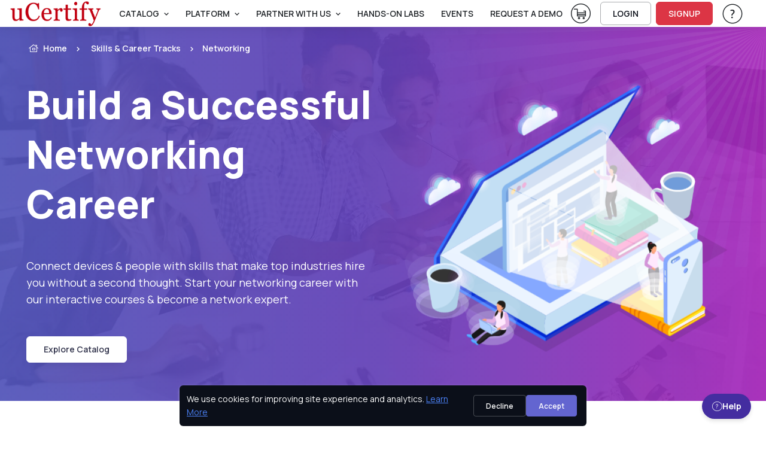

--- FILE ---
content_type: text/html; charset=utf-8
request_url: https://www.ucertify.com/p/networking.html
body_size: 31037
content:
<!DOCTYPE html>
<html lang="en" tts-speed="1" tts-voice="Google UK English Male" data-bs-theme="light" enhanced_accessibility="0">
<head>
	
<meta charset="utf-8">
<title>Networking Career Track - uCertify</title>
<meta name="keywords" content="networking career path, network engineer career path, network certification path, is networking a good career, network career path " />
<meta name="description" content="Explore the Networking Career Track with uCertify. Access online courses, gain job-ready skills, and boost your career with certifications. " />

<meta name="robots" content="index, follow, max-snippet:-1, max-video-preview:-1, max-image-preview:standard" />


<meta name="author" content="uCertify" />
<meta name="copyright" content="uCertify" />
<meta name="twitter:card" content="summary_large_image" />
<meta name="twitter:site" content="@flickr" />
<meta name="twitter:title" content="Networking Career Track - uCertify -uCertify" />
<meta name="twitter:description" content="networking career path, network engineer career path, network certification path, is networking a good career, network career path " />
<meta property="og:title" content="Networking Career Track - uCertify -uCertify"/>
<meta name="msvalidate.01" content="54A3AC7EE4E66CCC1E8A096A736C8C60" />
  <meta property="og:image" content="https://www.ucertify.com/layout/themes/bootstrap4/ux/images/webpage/homepage/all-courses-og.png" />
<meta name="twitter:image" content="https://www.ucertify.com/layout/themes/bootstrap4/ux/images/webpage/homepage/all-courses-og.png" />

<meta property="og:site_name" content="uCertify"/>
<meta property="og:description" content="Explore the Networking Career Track with uCertify. Access online courses, gain job-ready skills, and boost your career with certifications. "/>
      <link rel="canonical" href="https://www.ucertify.com/p/networking.html" />
  

<!-- Viewport -->
<meta name="viewport" content="width=device-width, initial-scale=1">

<!-- Favicon and Touch Icons -->
<link rel="shortcut icon" type="image/x-icon" href="https://www.ucertify.com/favicon.ico" />

<!-- Vendor Styles -->

<link rel="stylesheet" media="screen" href="https://www.ucertify.com/layout/themes/bootstrap4/website/assets/vendor/swiper/swiper-bundle.min.css">

<!-- Main Theme Styles + Bootstrap -->


<script src="https://code.jquery.com/jquery-3.7.1.min.js"></script>
<script src="https://cdn.jsdelivr.net/npm/bootstrap@5.3.2/dist/js/bootstrap.bundle.min.js?26122025V" defer></script>
<link href="https://cdn.jsdelivr.net/npm/bootstrap@5.3.2/dist/css/bootstrap.min.css?26122025V" rel="stylesheet"  crossorigin="anonymous" media="print" onload="this.media='all'">
<link rel="stylesheet" href="https://www.ucertify.com/layout/themes/bootstrap4/ux/css/icomoon_purged.min.css?26122025V" type="text/css"/>
<link rel="stylesheet" href="https://www.ucertify.com/layout/themes/bootstrap4/ux/css/custom_css_purged.min.css?26122025V" type="text/css"/>
<link rel="stylesheet" media="screen" href="https://www.ucertify.com/layout/themes/bootstrap4/website/assets/css/theme_purged.min.css?26122025V">
<link rel="stylesheet" media="screen" href="https://www.ucertify.com/layout/themes/bootstrap4/website/assets/css/web_css_purged.min.css?26122025V">

<link rel="preconnect" href="https://fonts.googleapis.com">
<link rel="preconnect" href="https://fonts.gstatic.com" crossorigin>
<link href="https://fonts.googleapis.com/css2?family=Manrope:wght@200..800&display=swap" rel="stylesheet">
<!-- Page loading styles (changes)-->
<style>
  html {
    scroll-behavior: smooth;
  }
  #main-page {
    padding-bottom: 0.0000rem !important;
  }
  .lazy-bg {
  background-color: #f0f0f0;
  }
  .consent-hidden {
   display: none !important;
  }
</style>

<!-- Theme mode -->
<script>
  let mode = window.localStorage.getItem('mode'),
      root = document.getElementsByTagName('html')[0];
  if (mode !== null && mode === 'dark') {
    root.classList.add('dark-mode');
  } else {
    root.classList.remove('dark-mode');
  }
</script>
<!-- HEAD: Push consent defaults BEFORE GTM loads -->
<script>
window.dataLayer = window.dataLayer || [];

// Default denied for privacy (FERPA-safe)
window.dataLayer.push({
  event: "consent_default",
  consent: {
    ad_storage: "granted",
    analytics_storage: "granted",
    functionality_storage: "granted",
    security_storage: "granted"
  }
});

// Lazy-load GTM based on cookie / consent
(function(){
  function getCookie(name){
    const m = document.cookie.match('(?:^|;)\\s*'+name+'=([^;]*)');
    return m ? decodeURIComponent(m[1]) : null;
  }

  const consent = getCookie("uc_consent");
  let gtmLoaded = false;

  function loadGTM(){
    if(gtmLoaded) return;
    gtmLoaded = true;

    (function(w,d,s,l,i){
      w[l] = w[l] || [];
      w[l].push({'gtm.start': new Date().getTime(), event:'gtm.js'});
      let f = d.getElementsByTagName(s)[0],
          j = d.createElement(s),
          dl = l != 'dataLayer' ? '&l=' + l : '';
      j.async = true;
      j.src = 'https://www.googletagmanager.com/gtm.js?id=' + i + dl;
      f.parentNode.insertBefore(j,f);
    })(window,document,'script','dataLayer','GTM-K698DK8J');
  }

  // If user accepted earlier → load GTM immediately
  if(consent === "granted"){
    loadGTM();
    return;
  }

  // Otherwise lazy load on interaction or after 5s
  ["scroll","mousemove","touchstart","keydown"].forEach(e =>
    window.addEventListener(e, loadGTM, { once:true, passive:true })
  );
  setTimeout(loadGTM, 5000);
})();
</script>


</head>
<body class="settings_themes light" style="">
	<!-- Google Tag Manager (noscript) -->
	<noscript><iframe src="https://www.googletagmanager.com/ns.html?id=GTM-K698DK8J" height="0" width="0" style="display:none;visibility:hidden"></iframe></noscript>
	<!-- End Google Tag Manager (noscript) -->
	<div class="show_msg" style="position: fixed;top:0.0000rem;width:100%;z-index:111111111111111" ></div>
<script>
	$( document ).ready(function() {
					});
	function webShowMsg(msg,bg_color,txt_color='text-dark') {
		var alet_msg = ` <div class="alert alert-${bg_color} subsribe_block  alert-dismissible fade show rounded-0 text-center" role="alert" style="position: fixed;top:0.0000rem;width:100%;z-index:9999">
							<span id="errmsg" class='subsribe_txt ${txt_color}'>${msg}</span>
							<button class="btn-close close_button" onclick="closewebShowMsg()" type="button" ></button>
						</div>`
		$('.show_msg').html(alet_msg);
		setTimeout(()=>{
			closewebShowMsg()
		},3000)
	}
	function closewebShowMsg () {
		$('.subsribe_block').addClass('d-none')
	}
</script>	<!-- File Name: 'pe-content-formatting.tpl' -->
<script>
// default setting
var oldB = 100, 
    oldCMode = "whi", 
    expireTime = 1*30, 
    colorSel = "#main-page",
    oldFF = 'Roboto, Arial, sans-serif',
    headFF = '',
    setting = "_settings_",
    audioState = 'disable';
/** sbs:showbookmarksetting
* bs:bookmark setting
* cbs:close bookmark setting
* bfs:book font size
* bcm: book color mode
* setCMode:set Color mode
* bb:book brightness
* bbr:book brightness range */
$(document).ready(function() {
    $('#container,#cbs').on('click', function() {
        $("#bs").hide();
    });
    $("body").on('click', '.settings_tab a', function() {
        ($(this).parent().attr('id') == 'font_settings_tab') ? $("#restore_default").prop('disabled','') : $("#restore_default").prop('disabled','disabled');
    });
    $("body").on('click', '.increase, .decrease', function() {
        var sel = $(this).parent().find("input");
        var a = parseInt(sel.val());
        if (a >= parseInt(sel.attr("min")) && a <= parseInt(sel.attr("max"))) { 
            $(this).hasClass("icomoon-plus") ? sel.val(a+1).change() : sel.val(a-1).change();
        }
    });
    if ($.cookie(setting + "fontfamily") != null) {
        oldFF = $.cookie(setting + "fontfamily");
        oldFF = oldFF.replaceAll('+', ' ');
        $(headFF).css('font-family', oldFF);
        if (typeof setFontFamily == "function") {
            setFontFamily(oldFF, setting);
        } else {
            // console.warn("setFontFamily is not defined");
        }
    }   
    if ($.cookie(setting + "audio") != null) {
        audioState = $.cookie(setting + "audio");
        if (typeof setAudioButton == "function") {
            setAudioButton(audioState, setting);
        } else {
            // console.warn("setAudioButton is not defined");
        }
    }
    $(document).on("change", '#ffr', function() {
        if (typeof setFontFamily == "function") {
            setFontFamily("", setting)
        } else {
            // console.warn("setFontFamily is not defined");
        }
    });
    $(document).on('click', '.c_mode .btn', function() {
        $(this).hasClass("active") ? $(this).removeClass("active") : $(".c_mode .btn").removeClass("active"), $(this).addClass("active");
        if (typeof setCMode == "function") {
            setCMode($(this).attr("id"), setting);
        } else {
            // console.warn("setCMode is not defined");
        }
	});
    if (($("#manage_settg").length > 0) || ($(".manage_settg").length > 0)){
        $("nav .font-body ul #sbs").css("display", "none");
    }
});
</script>
	<div  id="main-page" mode="light" style="">
					<!-- 
*  File-Name  : website-top.tpl
*  Detail     : header of website
*  Area       : ucertify
-->
<header id="mainbar" class="header p-0 navbar navbar-expand-xl navbar-stuck zindex-1050 position-fixed w-100">
    <div class="container-fluid px-3">
					<a href="https://www.ucertify.com/" class="navbar-brand py-0">
				<img src="//s3.amazonaws.com/jigyaasa_content_static/uC-logo-4_000UKy.png" class="logo-height44" alt="uCertify"/>
			</a>
		        <div id="navbarNav" role="navigation" class="offcanvas offcanvas-end zindex-1050">
            <div class="offcanvas-header border-bottom">
                <p class="h5 offcanvas-title">
                    Menu
                </p>
                <button type="button" class="btn-close" data-bs-dismiss="offcanvas" aria-label="Close"></button>
            </div>
            <div class="offcanvas-body">
				<div class="d-flex flex-column flex-xl-row align-items-center">
					<div class="col d-flex align-items-center flex-nowrap ">
						<ul class="navbar-nav me-auto mb-2 mb-xl-0 header-menus header_menus align-items-xl-center font-14">
																								<li class="nav-item dropdown">
										<a href="#" class="nav-link dropdown-toggle text-uppercase text-body" data-bs-toggle="dropdown">
											Catalog
										</a>
										<ul class="dropdown-menu">
																						<li class="">
													<a    href="https://www.ucertify.com/p/catalog.html" class="d-flex dropdown-item ">
														<span class="icomoon-browser-title s5 me-3 d-flex align-items-center justify-content-center" style="width:1.8750rem;"></span>
														<span class="font-weight-bold">Browse Catalog</span>
													</a>
																									</li>
																						<li class="">
													<a    href="https://www.ucertify.com/p/career-track.html" class="d-flex dropdown-item ">
														<span class="icomoon-career-track1 s5 me-3 d-flex align-items-center justify-content-center" style="width:1.8750rem;"></span>
														<span class="font-weight-bold">Skills & Career Tracks</span>
													</a>
																									</li>
																						<li class="">
													<a    href="https://www.ucertify.com/p/industry-certification.html" class="d-flex dropdown-item ">
														<span class="icomoon-industry-certification1 s5 me-3 d-flex align-items-center justify-content-center" style="width:1.8750rem;"></span>
														<span class="font-weight-bold">Industry Certifications</span>
													</a>
																									</li>
																						<li class="">
													<a    href="https://www.ucertify.com/p/ucertify-certification.html" class="d-flex dropdown-item ">
														<span class="icomoon-industry-certification s5 me-3 d-flex align-items-center justify-content-center" style="width:1.8750rem;"></span>
														<span class="font-weight-bold">uCertify Certifications</span>
													</a>
																									</li>
																						<li class="">
													<a    href="https://www.ucertify.com/p/course-library.html" class="d-flex dropdown-item ">
														<span class="icomoon-library3 s5 me-3 d-flex align-items-center justify-content-center" style="width:1.8750rem;"></span>
														<span class="font-weight-bold">Choose Your Library</span>
													</a>
																									</li>
																						<li class="">
													<a    href="https://www.ucertify.com/p/exam-vouchers.html" class="d-flex dropdown-item ">
														<span class="icomoon-ticket s5 me-3 d-flex align-items-center justify-content-center" style="width:1.8750rem;"></span>
														<span class="font-weight-bold">Exam Vouchers</span>
													</a>
																									</li>
																					</ul>
									</li>
																																<li class="nav-item dropdown">
										<a href="#" class="nav-link dropdown-toggle text-uppercase text-body" data-bs-toggle="dropdown">
											PLATFORM
										</a>
										<ul class="dropdown-menu">
																						<li class="">
													<a    href="https://www.ucertify.com/products/learn.html" class="d-flex dropdown-item ">
														<span class="icomoon-learn-44px s5 me-3 d-flex align-items-center justify-content-center" style="width:1.8750rem;"></span>
														<span class="font-weight-bold">uCertify Learn Platform</span>
													</a>
																									</li>
																						<li class="">
													<a    href="https://www.ucertify.com/products/lessons.html" class="d-flex dropdown-item ">
														<span class="icomoon-lesson2 s5 me-3 d-flex align-items-center justify-content-center" style="width:1.8750rem;"></span>
														<span class="font-weight-bold">Interactive Lessons</span>
													</a>
																									</li>
																						<li class="dropdown">
													<a data-bs-toggle="dropdown"   href="https://www.ucertify.com/products/labs.html" class="d-flex dropdown-item product_link dropdown-toggle ">
														<span class="icomoon-lab-44px s5 me-3 d-flex align-items-center justify-content-center" style="width:1.8750rem;"></span>
														<span class="font-weight-bold">Hands-on Labs</span>
													</a>
																											<ul class="dropdown-menu">
																															<li>
																	<a href="https://www.ucertify.com/products/live-lab.html" class="text-capitalize dropdown-item d-flex">
																		<span class="icomoon-live-lab3 s5 me-3 d-flex align-items-center justify-content-center" style="width:1.8750rem;" ></span>
																		<span class="font-weight-bold">LiveLAB</span>
																	</a>
																</li>
																															<li>
																	<a href="https://www.ucertify.com/products/cloud-lab.html" class="text-capitalize dropdown-item d-flex">
																		<span class="icomoon-cloud-lab1 s5 me-3 d-flex align-items-center justify-content-center" style="width:1.8750rem;" ></span>
																		<span class="font-weight-bold">CloudLAB</span>
																	</a>
																</li>
																															<li>
																	<a href="https://www.ucertify.com/products/cyber-range.html" class="text-capitalize dropdown-item d-flex">
																		<span class="icomoon-cyber-range-icon s5 me-3 d-flex align-items-center justify-content-center" style="width:1.8750rem;" ></span>
																		<span class="font-weight-bold">CyberRange</span>
																	</a>
																</li>
																															<li>
																	<a href="https://www.ucertify.com/products/coding-lab.html" class="text-capitalize dropdown-item d-flex">
																		<span class="icomoon-coding-lab1 s5 me-3 d-flex align-items-center justify-content-center" style="width:1.8750rem;" ></span>
																		<span class="font-weight-bold">CodingLAB</span>
																	</a>
																</li>
																															<li>
																	<a href="https://www.ucertify.com/products/hardware-sim.html" class="text-capitalize dropdown-item d-flex">
																		<span class="icomoon-hardware-simulation1 s5 me-3 d-flex align-items-center justify-content-center" style="width:1.8750rem;" ></span>
																		<span class="font-weight-bold">HardwareSIM</span>
																	</a>
																</li>
																															<li>
																	<a href="https://www.ucertify.com/products/software-sim.html" class="text-capitalize dropdown-item d-flex">
																		<span class="icomoon-software-simulation s5 me-3 d-flex align-items-center justify-content-center" style="width:1.8750rem;" ></span>
																		<span class="font-weight-bold">SoftwareSIM</span>
																	</a>
																</li>
																															<li>
																	<a href="https://www.ucertify.com/products/scenario-sim.html" class="text-capitalize dropdown-item d-flex">
																		<span class="icomoon-Scenario-Sim1 s5 me-3 d-flex align-items-center justify-content-center" style="width:1.8750rem;" ></span>
																		<span class="font-weight-bold">ScenarioSIM</span>
																	</a>
																</li>
																															<li>
																	<a href="https://www.ucertify.com/products/math-lab.html" class="text-capitalize dropdown-item d-flex">
																		<span class="icomoon-math-lab s5 me-3 d-flex align-items-center justify-content-center" style="width:1.8750rem;" ></span>
																		<span class="font-weight-bold">MathLAB</span>
																	</a>
																</li>
																															<li>
																	<a href="https://www.ucertify.com/products/smart-chat.html" class="text-capitalize dropdown-item d-flex">
																		<span class="icomoon-instant-chat s5 me-3 d-flex align-items-center justify-content-center" style="width:1.8750rem;" ></span>
																		<span class="font-weight-bold">SmartChat</span>
																	</a>
																</li>
																													</ul>
																									</li>
																						<li class="">
													<a    href="https://www.ucertify.com/products/testprep.html" class="d-flex dropdown-item ">
														<span class="icomoon-testprep-or-practice-test s5 me-3 d-flex align-items-center justify-content-center" style="width:1.8750rem;"></span>
														<span class="font-weight-bold">Gamified TestPrep</span>
													</a>
																									</li>
																						<li class="">
													<a    href="https://www.ucertify.com/products/ai-tutor.html" class="d-flex dropdown-item ">
														<span class="icomoon-roster s5 me-3 d-flex align-items-center justify-content-center" style="width:1.8750rem;"></span>
														<span class="font-weight-bold">AI Tutor</span>
													</a>
																									</li>
																						<li class="">
													<a    href="https://www.ucertify.com/products/create.html" class="d-flex dropdown-item ">
														<span class="icomoon-create-44px s5 me-3 d-flex align-items-center justify-content-center" style="width:1.8750rem;"></span>
														<span class="font-weight-bold">Create</span>
													</a>
																									</li>
																						<li class="">
													<a    href="https://www.ucertify.com/products/proctoring.html" class="d-flex dropdown-item ">
														<span class="icomoon-shield s5 me-3 d-flex align-items-center justify-content-center" style="width:1.8750rem;"></span>
														<span class="font-weight-bold">Proctor</span>
													</a>
																									</li>
																						<li class="">
													<a    href="https://www.ucertify.com/products/app.html" class="d-flex dropdown-item ">
														<span class="icomoon-learn-smart-app-44px s5 me-3 d-flex align-items-center justify-content-center" style="width:1.8750rem;"></span>
														<span class="font-weight-bold">Mobile App</span>
													</a>
																									</li>
																					</ul>
									</li>
																																<li class="nav-item dropdown">
										<a href="#" class="nav-link dropdown-toggle text-uppercase text-body" data-bs-toggle="dropdown">
											Partner With Us
										</a>
										<ul class="dropdown-menu">
																						<li class="">
													<a    href="https://www.ucertify.com/about/educator.html" class="d-flex dropdown-item ">
														<span class="icomoon-i-am-an-educator-44px s5 me-3 d-flex align-items-center justify-content-center" style="width:1.8750rem;"></span>
														<span class="font-weight-bold">Higher Ed</span>
													</a>
																									</li>
																						<li class="">
													<a    href="https://www.ucertify.com/about/training-center.html" class="d-flex dropdown-item ">
														<span class="icomoon-training-centers-1 s5 me-3 d-flex align-items-center justify-content-center" style="width:1.8750rem;"></span>
														<span class="font-weight-bold">Training Center</span>
													</a>
																									</li>
																						<li class="">
													<a    href="https://www.ucertify.com/about/k12.html" class="d-flex dropdown-item ">
														<span class="icomoon-k12 s5 me-3 d-flex align-items-center justify-content-center" style="width:1.8750rem;"></span>
														<span class="font-weight-bold">K12 School</span>
													</a>
																									</li>
																						<li class="">
													<a    href="https://www.ucertify.com/about/business.html" class="d-flex dropdown-item ">
														<span class="icomoon-b2b-1 s5 me-3 d-flex align-items-center justify-content-center" style="width:1.8750rem;"></span>
														<span class="font-weight-bold">Business</span>
													</a>
																									</li>
																						<li class="">
													<a    href="https://www.ucertify.com/about/international.html" class="d-flex dropdown-item ">
														<span class="icomoon-international-1 s5 me-3 d-flex align-items-center justify-content-center" style="width:1.8750rem;"></span>
														<span class="font-weight-bold">International</span>
													</a>
																									</li>
																						<li class="">
													<a    href="https://www.ucertify.com/about/publisher.html" class="d-flex dropdown-item ">
														<span class="icomoon-i-am-a-publisher-44px s5 me-3 d-flex align-items-center justify-content-center" style="width:1.8750rem;"></span>
														<span class="font-weight-bold">Publisher</span>
													</a>
																									</li>
																						<li class="">
													<a    href="https://www.ucertify.com/about/government.html" class="d-flex dropdown-item ">
														<span class="icomoon-author-lesson2 s5 me-3 d-flex align-items-center justify-content-center" style="width:1.8750rem;"></span>
														<span class="font-weight-bold">Government</span>
													</a>
																									</li>
																					</ul>
									</li>
																																<li class="nav-item">
									   										<a  href="https://www.ucertify.com/products/labs.html"  class="nav-link text-body text-uppercase text-truncate ">
											Hands-On Labs
										</a>
									</li>
																																<li class="nav-item">
									   										<a  href="https://www.ucertify.com/about/events.html"  class="nav-link text-body text-uppercase text-truncate ">
											Events
										</a>
									</li>
																																<li class="nav-item">
									   										<a  onClick="return false;"  href=""  class="nav-link text-body text-uppercase text-truncate request_demo">
											request a demo
										</a>
									</li>
																					</ul>
						<form class="col me-3 mb-2 mb-xl-0 d-none search_bar" role="search" id="searchBox" onsubmit="return false" method="get">
							<div class="w-100 input-group position-relative">
								<input class="form-control height35 rounded-start" value="" id="search_all_title" type="text" placeholder="Search Titles..." autocomplete="off">
								<button class="btn height35 header_btn search_button btn-outline-primary rounded-end p-2"><span class="icomoon-search-3 s3"></span> </button>
								<ul class="list-group rounded-0 position-absolute overflow-auto bg-body w-100 d-none search_data zindex-1050" style="top: 2.1875rem;max-height: 25.0000rem;">
								</ul>
							</div>
						</form>
					</div>
					<div class="col-12 col-xl-auto d-flex flex-column flex-xl-row align-items-xl-center">
																			<div class="me-xl-3 mt-1 d-inline-block">
								<a href="https://www.ucertify.com/cart/?buy="  class="text-body d-block">
									<span class="icomoon-cart-new-1 s7 position-relative d-none d-xl-inline">
										<sup id="total_cart_item" class="rounded-circle text-light bg-danger position-absolute h justify-content-center align-items-center fw-semibold pb-1" style="font-size:0.9375rem;top:-4px;left:1.5000rem;width:1.2500rem;height:1.2500rem;"></sup>
									</span>
									<span class="visually-hidden">View Cart</span> <!-- Add this span for screen readers -->
								</a>
							</div>
																											<a href="https://www.ucertify.com/login.php" class="btn btn-outline-dark login-btn btn-sm fs-sm rounded d-inline-flex me-xl-2 mb-2 mb-xl-0" rel="noopener">
									LOGIN
								</a>
								<a href="https://www.ucertify.com/login.php?func=signup" class="btn btn-danger btn-sm fs-sm rounded d-inline-flex me-xl-3 mb-2 mb-xl-0"  rel="noopener">
									SIGNUP
								</a>
																																 							<div class="dropdown me-xl-3">
								<a href="#" class="nav-link align-middle text-body"  rel="noopener" data-bs-toggle="dropdown" aria-expanded="false">
									<span class="icomoon-help-new-1 s7 d-none d-xl-inline"></span>
									<span class="btn btn-primary btn-sm fs-sm w-100 rounded d-inline-block d-xl-none mb-2">Help & Support</span>
									<span class="visually-hidden">Help & Support</span> 
								</a>
								<ul class="dropdown-menu dropdown-menu-end text-body">
																														<a 
												target="" 
												href="https://www.ucertify.com/support.php"
												class="dropdown-item text-capitalize text-body">
												Help & Support
											</a>
																				
																															<button onClick="openAccessibilityModal()" class="dropdown-item text-capitalize text-body">
													Accessibility
												</button>
																				
																														<a 
												target="" 
												href="https://www.ucertify.com/about/customer-feedback.html"
												class="dropdown-item text-capitalize text-body">
												Testimonials
											</a>
																				
																	</ul>
							</div>
																	</div>
				</div>
            </div>
        </div>
        <div class="d-flex align-items-center ">
                     <div class=" me-2 pt-1">
	     <a href="https://www.ucertify.com/cart/?buy="  class="text-body">
	         <span class="icomoon-cart-new-1 s6 position-relative  d-xl-none">
	         <sup id="total_cart_item_mobile" class="rounded-circle text-light bg-danger position-absolute h justify-content-center align-items-center fw-semibold" style="font-size:0.6250rem;top:-4px;left:1.2500rem;width:1.1250rem;height:1.1250rem;padding-bottom: 0.1250rem;"></sup>
	         </span>
	         <span class="visually-hidden">View Cart</span>
	         <!-- Add this span for screen readers -->
	     </a>
         </div>
	   
        <button type="button" class="navbar-toggler" data-bs-toggle="offcanvas" data-bs-target="#navbarNav" aria-controls="navbarNav" aria-expanded="false" aria-label="Toggle navigation">
            <span class="navbar-toggler-icon"></span>
        </button>
        </div>
    </div>
</header>
    <!--
    File     : 'video-modal.tpl'
    Details  : 'for video play'
    Area     : 'uCertfiy'
-->
<div class="modal zindex-1060 fade" id="video-modal" tabindex="-1" role="dialog" aria-labelledby="exampleModalLabel" aria-hidden="true">
	<div class="modal-dialog modal-dialog-centered modal-lg video_modal" role="document">
			<div class="modal-content">
				<div class="modal-body p-3 pt-2">
					<div class="d-flex justify-content-end mb-2">
					<button type="button" class="btn-close" data-bs-dismiss="modal" aria-label="Close" data-bs-toggle="tooltip" title="Close"></button>
				  
					</div>
						<!-- 16:9 aspect ratio -->
					<div class="ratio ratio-16x9">
						<iframe class="embed-responsive-item" src="" id="video"  allowscriptaccess="always" allow="autoplay"></iframe>
					</div>
				</div>
			</div>
	</div>
</div> 
<script>
	let show_hide_search_input = '';
	if(show_hide_search_input == 1) {
		$('.search_bar').removeClass('d-none')
	} else if (!$('.search_bar').hasClass('d-none') && show_hide_search_input == 0) {
    	$('.search_bar').addClass('d-none');
	}

	$(document).ready(function() {
		$('.request_demo').on('click', function() {
		if($('#instructor-evaluation-modal').length>0) {
		$('#instructor-evaluation-modal').modal('show');
		}  else{
		activate(2);
		$.get("https://www.ucertify.com/index.php?func=get_request_demo&page=",function(data){
			$('body').append(data);
			$('#instructor-evaluation-modal').modal('show');
			activate(0);
		})
		}
	})

		// using deboung method to reduce number of api hits when using search with keyboard type.
		function debounce(func, delay) {
        let timeoutId;
        return function(...args) {
            clearTimeout(timeoutId);
            timeoutId = setTimeout(() => {
            func.apply(this, args);
            }, delay);
        };
    }
	const debounceSearch = debounce(search, 500);
		$("#shop_by_ucertify,.catelog_modal,.career_track_modal").on('click', async function(event) {
			let __this = this;
			$('.header-menus').addClass('d-none')
			$('.search_bar').removeClass('d-none')
			event.stopPropagation();
			if($('#modalId').length>0) {				
				$('#modalId').show();
				$('#modalId').addClass('show');
				$('body').append('<div class="modal-backdrop fade show"></div>')
				console.log('modelif');
			} else {
				activate(2);				
			    await  $.get("https://www.ucertify.com/index.php?func=catalog_data", function (data) {
				$('#mainbar').after(data);
				$('#modalId').show();
				$('#modalId').addClass('show');
				$('body').css('overflow', 'hidden');
				$('body').append('<div class="modal-backdrop fade show"></div>')
				activate(0);
				console.log('modelelse');
			});
			}
			if($(__this).hasClass('catelog_modal')) {
				$('#career_tab a').removeClass('active')
				$('#industry_tab a').addClass('active')
				$('#industry_cer').addClass('active show')
				$('#career_track').removeClass('active show')
				let certifi_name = $(__this).attr('certifi_name');
				if(certifi_name) {
					$('.industry_link.active.show').removeClass('active show')
					$('.industry_link').removeClass('active')
					$('.industry_link.'+certifi_name).addClass('active')
					$('#'+certifi_name).addClass('active show')
				}
			}
			if($(__this).hasClass('career_track_modal')) {
					$('#industry_tab a').removeClass('active')
					$('#industry_cer').removeClass('active show')
					$('#career_tab a').addClass('active')
					$('#career_track').addClass('active show')
					let career_track_name = $(__this).attr('career_track')
					if(career_track_name) {
						$('.career_link.active').removeClass('active')
						$('.career_'+career_track_name).addClass('active')
						$('.career_tabpane.active.show').removeClass('active show')
						$('#career_'+career_track_name).addClass('active show')
					} else{
						$('.career_link.active').click()
					}

			}
		});

		$('.search_button').on('click', function() {
			var term = $('#search_all_title').val();
			window.open("https://www.ucertify.com/p/?search="+term);
		})
		$('.product_link').on('click',function(){
			window.open("https://www.ucertify.com/products/labs.html","_self");
		})

		$('#search_all_title').keydown(function(event) {
			const search_indu = document.getElementById('search_all_title');
	     	search_indu.addEventListener('keydown', ()=>debounceSearch(event));
		})

		$(document).click(function() {
			$('.search_data').addClass('d-none')
		});

		$(".search_data, #search_all_title").click(function(e) {
			e.stopPropagation();
		});
	});

	

	function openAccessibilityModal() {
		var a = !!navigator.platform.match(/(Mac|iPhone|iPod|iPad)/i);
		let baseUrl = "https://www.ucertify.com/";
		if ($("#modal-keyboard").length) {
			$("#modal-keyboard").modal('show');
		} else {
			activate(1);
			$.post(baseUrl + "web/app/index.php?func=get_keyboard_modal&ajax=1", function (data) {
				$("body").prepend(data);
				$("#modal-keyboard").modal('show');
				activate(0);
			});
		}
	}
	const search = (event) => {
			const term = event.target.value;
			if(term == '') return;
			$.get("https://www.ucertify.com/web/courses/search.php?term="+term,function(data){
			var obj = JSON.parse(data)
			if (obj.length > 0) {
				var course = '';
				for (var i in obj) {
					course += `
						<li class="list-group-item">
							<a aria-hidden="true" class="row mx-0" href="${obj[i].link}">
								<div class="col-auto p-0 d-flex">
									<div>
										<img loading="lazy" alt="${obj[i].label}" class="rounded-1 height50" src="${obj[i].picture}" width="6.2500rem">
									</div>
								</div>
								<div class="col">
									<div class="h6 mb-1">${obj[i].label}</div>
									<div>
										<small>
											<div aria-hidden="true" class="text-muted fs-6 text-body">${obj[i].crn}</div>
										</small>
									</div>
								</div>
							</a>
						</li>
					`;
				}
				$('.search_data').html(course);
				$('.search_data').removeClass('d-none');
			}
		})
}
</script>
<script>
document.querySelectorAll('.dropdown-toggle').forEach(toggle => {
  toggle.addEventListener('keydown', e => {
    if (e.key === 'Enter' || e.key === ' ') {
      e.preventDefault();
      toggle.click();
    }
  });
});
</script>
		
		<main class="margin-nav-top">
			<div><!--
    File	: career_track_child_page.tpl
    Area	: Website
    Details	: Career Track Child Page
-->

<section class="position-relative jarallax pb-xl-3" data-jarallax="" data-speed="0.4" data-bs-theme="dark">
    <!-- Parallax img -->
    <!-- Overlay bg -->
    <div class="position-absolute top-0 start-0 w-100 h-100 bg-gradient-primary overlay-rays opacity-90 zindex-1">
        <div class="card-body p-md-5 p-4 bg-size-cover"></div>
    </div>

    <div class="container position-relative zindex-5 pb-5">
        <!-- Breadcrumb -->
        <nav class="py-4" aria-label="breadcrumb">
            <ol class="breadcrumb mb-0">
                <li class="breadcrumb-item">
                    <a class="text-white" href="https://www.ucertify.com/">
                    <i class="icomoon-home-without-circle fs-lg me-1"></i>Home</a>
                </li>
                <li class="breadcrumb-item">
                    <a class="text-white" href="https://www.ucertify.com/p/career-track.html">
                    <i class="bx text-truncate fs-lg me-1"></i>Skills & Career Tracks</a>
                </li>
                <li class="breadcrumb-item">
                    <a class="text-white" href="#">
                        Networking
                    </a>
                </li>
            </ol>
        </nav>
        <!-- Title -->
        <div class="row align-items-center">
            <div class="col-lg-6">
                <h1 tabindex="0" class="display-3 text-white mb-0 mt-3" role="heading" aria-level="1">
                    Build a Successful Networking Career
                </h1>
                <p tabindex="0" class="fs-lg text-light my-4 my-lg-5" role="note">
                    Connect devices &amp; people with skills that make top industries hire you without a second thought. Start your networking career with our interactive courses &amp; become a network expert.
                </p>
                <a href="https://www.ucertify.com/p/networking/catalog.html" class="btn btn-light shadow-secondary text-capitalize">
                    Explore Catalog
                </a>
            </div>
            <div class="col-lg-6 text-center pt-4 pt-lg-0">
                <img src="https://www.ucertify.com/layout/themes/bootstrap4/images/platform_image/publisher_hero_illustration.svg" class="d-block img-fluid mx-auto" alt="Transform Your Books into Interactive Courses">
            </div>
        </div>
    </div>
    <div id="jarallax-container-0" class="jarallax-container"></div>
    <div id="jarallax-container-0"
		style="position: absolute; top: 0.0000rem; left: 0.0000rem; width: 100%; height: 100%; overflow: hidden; z-index: -100; clip-path: polygon(0.0000rem 0.0000rem, 100% 0.0000rem, 100% 100%, 0.0000rem 100%);">
		<div class="jarallax-img bg-dark opacity-70 d-none d-md-block"
			style="background-image: url(&quot;https://www.ucertify.com/layout/themes/bootstrap4/images/platform_image/hero-bg.webp&quot;); object-fit: cover; object-position: 50% 50%; max-width: none; position: fixed; top: 0.0000rem; left: 0.0000rem; overflow: hidden; pointer-events: none; transform-style: preserve-3d; backface-visibility: hidden; margin-top: -12.193.3750rem; transform: translate3d(0.0000rem, 1.8943rem, 0.0000rem);"
			data-jarallax-original-styles="background-image: url('https://www.ucertify.com/layout/themes/bootstrap4/images/platform_image/hero-bg.webp');">
		</div>
	</div>
</section>
<section class="container pt-5">
    <h2 class="h1 text-center mb-2 col-md-10 mx-auto" tabindex="0" role="heading" aria-level="2">
        <span class="text-primary">750+ Educational Institutions</span> Trusted Us
    </h2>
    <div class="position-relative px-5">
        <!-- Slider prev/next buttons -->
        <button type="button" id="prev-trusted_partner"
            class="btn btn-prev btn-icon btn-sm position-absolute top-50 start-0 ms-0 ms-md-3 zindex-100 translate-middle-y">
            <i class="icomoon-bx-chevron-left"></i>
        </button>
        <button type="button" id="next-trusted_partner"
            class="btn btn-next btn-icon btn-sm position-absolute top-50 end-0 me-0 me-md-3  zindex-100 translate-middle-y">
            <i class="icomoon-bx-chevron-right"></i>
        </button>
        <!-- Slider -->
        <div class="px-xl-2">
            <div class="swiper mx-n2" data-swiper-options='{
                    &quot;slidesPerView&quot;: 6,
                    &quot;autoplay&quot;: true,
                    &quot;loop&quot;: true,
                    "pagination": {
                        "clickable": true
                    },
                    "navigation": {
                        "prevEl": "#prev-trusted_partner",
                        "nextEl": "#next-trusted_partner"
                    },
                    "breakpoints": {
                        "0": {
                            "slidesPerView": 2
                        },
                        "500": {
                            "slidesPerView": 3
                        },
                        "992": {
                            "slidesPerView": 5
                        },
                        "1200": {
                            "slidesPerView": 6
                        }
                    }
                }'>
                <div class="swiper-wrapper d-flex align-items-center">
                                                                                            <!-- Item -->
                            <div tabindex="0" class="swiper-slide py-3 swiper-slide-active" role="group"
                                aria-label="1 / 6">
                                <div class="card card-body card-hover p-2 mx-2">
                                    <img src="https://www.ucertify.com/layout/themes/bootstrap4/images/partner_logo/albuny.png" class="d-block mx-auto my-2" alt="albuny">
                                </div>
                            </div>
                                                                                                <!-- Item -->
                            <div tabindex="0" class="swiper-slide py-3 swiper-slide-active" role="group"
                                aria-label="1 / 6">
                                <div class="card card-body card-hover p-2 mx-2">
                                    <img src="https://www.ucertify.com/layout/themes/bootstrap4/images/partner_logo/ancora.png" class="d-block mx-auto my-2" alt="ancora">
                                </div>
                            </div>
                                                                                                <!-- Item -->
                            <div tabindex="0" class="swiper-slide py-3 swiper-slide-active" role="group"
                                aria-label="1 / 6">
                                <div class="card card-body card-hover p-2 mx-2">
                                    <img src="https://www.ucertify.com/layout/themes/bootstrap4/images/partner_logo/boward_college.png" class="d-block mx-auto my-2" alt="boward_college">
                                </div>
                            </div>
                                                                                                <!-- Item -->
                            <div tabindex="0" class="swiper-slide py-3 swiper-slide-active" role="group"
                                aria-label="1 / 6">
                                <div class="card card-body card-hover p-2 mx-2">
                                    <img src="https://www.ucertify.com/layout/themes/bootstrap4/images/partner_logo/cicinnati.png" class="d-block mx-auto my-2" alt="cicinnati">
                                </div>
                            </div>
                                                                                                <!-- Item -->
                            <div tabindex="0" class="swiper-slide py-3 swiper-slide-active" role="group"
                                aria-label="1 / 6">
                                <div class="card card-body card-hover p-2 mx-2">
                                    <img src="https://www.ucertify.com/layout/themes/bootstrap4/images/partner_logo/depaul_university.png" class="d-block mx-auto my-2" alt="depaul university">
                                </div>
                            </div>
                                                                                                <!-- Item -->
                            <div tabindex="0" class="swiper-slide py-3 swiper-slide-active" role="group"
                                aria-label="1 / 6">
                                <div class="card card-body card-hover p-2 mx-2">
                                    <img src="https://www.ucertify.com/layout/themes/bootstrap4/images/partner_logo/purdue_global.png" class="d-block mx-auto my-2" alt="purdue_global">
                                </div>
                            </div>
                                                                                                <!-- Item -->
                            <div tabindex="0" class="swiper-slide py-3 swiper-slide-active" role="group"
                                aria-label="1 / 6">
                                <div class="card card-body card-hover p-2 mx-2">
                                    <img src="https://www.ucertify.com/layout/themes/bootstrap4/images/partner_logo/fc_college.png" class="d-block mx-auto my-2" alt="fc college">
                                </div>
                            </div>
                                                                                                <!-- Item -->
                            <div tabindex="0" class="swiper-slide py-3 swiper-slide-active" role="group"
                                aria-label="1 / 6">
                                <div class="card card-body card-hover p-2 mx-2">
                                    <img src="https://www.ucertify.com/layout/themes/bootstrap4/images/partner_logo/florida_college.png" class="d-block mx-auto my-2" alt="florida_college">
                                </div>
                            </div>
                                                                                                <!-- Item -->
                            <div tabindex="0" class="swiper-slide py-3 swiper-slide-active" role="group"
                                aria-label="1 / 6">
                                <div class="card card-body card-hover p-2 mx-2">
                                    <img src="https://www.ucertify.com/layout/themes/bootstrap4/images/partner_logo/flvs.png" class="d-block mx-auto my-2" alt="flvs">
                                </div>
                            </div>
                                                                                                <!-- Item -->
                            <div tabindex="0" class="swiper-slide py-3 swiper-slide-active" role="group"
                                aria-label="1 / 6">
                                <div class="card card-body card-hover p-2 mx-2">
                                    <img src="https://www.ucertify.com/layout/themes/bootstrap4/images/partner_logo/howardp_ayne.png" class="d-block mx-auto my-2" alt="howardp_ayne">
                                </div>
                            </div>
                                                                                                <!-- Item -->
                            <div tabindex="0" class="swiper-slide py-3 swiper-slide-active" role="group"
                                aria-label="1 / 6">
                                <div class="card card-body card-hover p-2 mx-2">
                                    <img src="https://www.ucertify.com/layout/themes/bootstrap4/images/partner_logo/ivy.png" class="d-block mx-auto my-2" alt="ivy">
                                </div>
                            </div>
                                                                                                <!-- Item -->
                            <div tabindex="0" class="swiper-slide py-3 swiper-slide-active" role="group"
                                aria-label="1 / 6">
                                <div class="card card-body card-hover p-2 mx-2">
                                    <img src="https://www.ucertify.com/layout/themes/bootstrap4/images/partner_logo/lake_county.png" class="d-block mx-auto my-2" alt="lake county">
                                </div>
                            </div>
                                                                                                <!-- Item -->
                            <div tabindex="0" class="swiper-slide py-3 swiper-slide-active" role="group"
                                aria-label="1 / 6">
                                <div class="card card-body card-hover p-2 mx-2">
                                    <img src="https://www.ucertify.com/layout/themes/bootstrap4/images/partner_logo/lake_sumter.png" class="d-block mx-auto my-2" alt="lake sumter">
                                </div>
                            </div>
                                                                                                <!-- Item -->
                            <div tabindex="0" class="swiper-slide py-3 swiper-slide-active" role="group"
                                aria-label="1 / 6">
                                <div class="card card-body card-hover p-2 mx-2">
                                    <img src="https://www.ucertify.com/layout/themes/bootstrap4/images/partner_logo/logical_operations.png" class="d-block mx-auto my-2" alt="logical operations">
                                </div>
                            </div>
                                                                                                <!-- Item -->
                            <div tabindex="0" class="swiper-slide py-3 swiper-slide-active" role="group"
                                aria-label="1 / 6">
                                <div class="card card-body card-hover p-2 mx-2">
                                    <img src="https://www.ucertify.com/layout/themes/bootstrap4/images/partner_logo/miami_dade.png" class="d-block mx-auto my-2" alt="miami dade">
                                </div>
                            </div>
                                                                                                <!-- Item -->
                            <div tabindex="0" class="swiper-slide py-3 swiper-slide-active" role="group"
                                aria-label="1 / 6">
                                <div class="card card-body card-hover p-2 mx-2">
                                    <img src="https://www.ucertify.com/layout/themes/bootstrap4/images/partner_logo/montreat.png" class="d-block mx-auto my-2" alt="montreat">
                                </div>
                            </div>
                                                                                                <!-- Item -->
                            <div tabindex="0" class="swiper-slide py-3 swiper-slide-active" role="group"
                                aria-label="1 / 6">
                                <div class="card card-body card-hover p-2 mx-2">
                                    <img src="https://www.ucertify.com/layout/themes/bootstrap4/images/partner_logo/northeren_western_state.png" class="d-block mx-auto my-2" alt="northeren western state">
                                </div>
                            </div>
                                                                                                <!-- Item -->
                            <div tabindex="0" class="swiper-slide py-3 swiper-slide-active" role="group"
                                aria-label="1 / 6">
                                <div class="card card-body card-hover p-2 mx-2">
                                    <img src="https://www.ucertify.com/layout/themes/bootstrap4/images/partner_logo/ohio_valley.png" class="d-block mx-auto my-2" alt="ohio_valley">
                                </div>
                            </div>
                                                                                                <!-- Item -->
                            <div tabindex="0" class="swiper-slide py-3 swiper-slide-active" role="group"
                                aria-label="1 / 6">
                                <div class="card card-body card-hover p-2 mx-2">
                                    <img src="https://www.ucertify.com/layout/themes/bootstrap4/images/partner_logo/people_cert.png" class="d-block mx-auto my-2" alt="people_cert">
                                </div>
                            </div>
                                                                                                <!-- Item -->
                            <div tabindex="0" class="swiper-slide py-3 swiper-slide-active" role="group"
                                aria-label="1 / 6">
                                <div class="card card-body card-hover p-2 mx-2">
                                    <img src="https://www.ucertify.com/layout/themes/bootstrap4/images/partner_logo/polk_state.png" class="d-block mx-auto my-2" alt="polk state">
                                </div>
                            </div>
                                                                                                <!-- Item -->
                            <div tabindex="0" class="swiper-slide py-3 swiper-slide-active" role="group"
                                aria-label="1 / 6">
                                <div class="card card-body card-hover p-2 mx-2">
                                    <img src="https://www.ucertify.com/layout/themes/bootstrap4/images/partner_logo/psc.png" class="d-block mx-auto my-2" alt="psc">
                                </div>
                            </div>
                                                                                                <!-- Item -->
                            <div tabindex="0" class="swiper-slide py-3 swiper-slide-active" role="group"
                                aria-label="1 / 6">
                                <div class="card card-body card-hover p-2 mx-2">
                                    <img src="https://www.ucertify.com/layout/themes/bootstrap4/images/partner_logo/trenholom.png" class="d-block mx-auto my-2" alt="trenholom">
                                </div>
                            </div>
                                                                                                <!-- Item -->
                            <div tabindex="0" class="swiper-slide py-3 swiper-slide-active" role="group"
                                aria-label="1 / 6">
                                <div class="card card-body card-hover p-2 mx-2">
                                    <img src="https://www.ucertify.com/layout/themes/bootstrap4/images/partner_logo/tusla_tech.png" class="d-block mx-auto my-2" alt="tusla_tech">
                                </div>
                            </div>
                                                                                                <!-- Item -->
                            <div tabindex="0" class="swiper-slide py-3 swiper-slide-active" role="group"
                                aria-label="1 / 6">
                                <div class="card card-body card-hover p-2 mx-2">
                                    <img src="https://www.ucertify.com/layout/themes/bootstrap4/images/partner_logo/university_of_cumberland.png" class="d-block mx-auto my-2" alt="university of cumberland">
                                </div>
                            </div>
                                                                                                <!-- Item -->
                            <div tabindex="0" class="swiper-slide py-3 swiper-slide-active" role="group"
                                aria-label="1 / 6">
                                <div class="card card-body card-hover p-2 mx-2">
                                    <img src="https://www.ucertify.com/layout/themes/bootstrap4/images/partner_logo/university_of_mousuri.png" class="d-block mx-auto my-2" alt="university of mousuri">
                                </div>
                            </div>
                                                                                                <!-- Item -->
                            <div tabindex="0" class="swiper-slide py-3 swiper-slide-active" role="group"
                                aria-label="1 / 6">
                                <div class="card card-body card-hover p-2 mx-2">
                                    <img src="https://www.ucertify.com/layout/themes/bootstrap4/images/partner_logo/university_of_pheonix.png" class="d-block mx-auto my-2" alt="university of pheonix">
                                </div>
                            </div>
                                                                                                <!-- Item -->
                            <div tabindex="0" class="swiper-slide py-3 swiper-slide-active" role="group"
                                aria-label="1 / 6">
                                <div class="card card-body card-hover p-2 mx-2">
                                    <img src="https://www.ucertify.com/layout/themes/bootstrap4/images/partner_logo/valencia_college.png" class="d-block mx-auto my-2" alt="valencia college">
                                </div>
                            </div>
                                                                                                <!-- Item -->
                            <div tabindex="0" class="swiper-slide py-3 swiper-slide-active" role="group"
                                aria-label="1 / 6">
                                <div class="card card-body card-hover p-2 mx-2">
                                    <img src="https://www.ucertify.com/layout/themes/bootstrap4/images/partner_logo/zenith.png" class="d-block mx-auto my-2" alt="zenith">
                                </div>
                            </div>
                                                                                                <!-- Item -->
                            <div tabindex="0" class="swiper-slide py-3 swiper-slide-active" role="group"
                                aria-label="1 / 6">
                                <div class="card card-body card-hover p-2 mx-2">
                                    <img src="https://www.ucertify.com/layout/themes/bootstrap4/images/partner_logo/wiley.png" class="d-block mx-auto my-2" alt="wiley">
                                </div>
                            </div>
                                                                                                <!-- Item -->
                            <div tabindex="0" class="swiper-slide py-3 swiper-slide-active" role="group"
                                aria-label="1 / 6">
                                <div class="card card-body card-hover p-2 mx-2">
                                    <img src="https://www.ucertify.com/layout/themes/bootstrap4/images/partner_logo/people_cert.png" class="d-block mx-auto my-2" alt="axelos">
                                </div>
                            </div>
                                                                                                <!-- Item -->
                            <div tabindex="0" class="swiper-slide py-3 swiper-slide-active" role="group"
                                aria-label="1 / 6">
                                <div class="card card-body card-hover p-2 mx-2">
                                    <img src="https://www.ucertify.com/layout/themes/bootstrap4/images/partner_logo/pearson.png" class="d-block mx-auto my-2" alt="pearson">
                                </div>
                            </div>
                                                                                                <!-- Item -->
                            <div tabindex="0" class="swiper-slide py-3 swiper-slide-active" role="group"
                                aria-label="1 / 6">
                                <div class="card card-body card-hover p-2 mx-2">
                                    <img src="https://www.ucertify.com/layout/themes/bootstrap4/images/partner_logo/strayer.png" class="d-block mx-auto my-2" alt="strayer">
                                </div>
                            </div>
                                                                                                <!-- Item -->
                            <div tabindex="0" class="swiper-slide py-3 swiper-slide-active" role="group"
                                aria-label="1 / 6">
                                <div class="card card-body card-hover p-2 mx-2">
                                    <img src="https://www.ucertify.com/layout/themes/bootstrap4/images/partner_logo/ciw.png" class="d-block mx-auto my-2" alt="ciw">
                                </div>
                            </div>
                                                                                                <!-- Item -->
                            <div tabindex="0" class="swiper-slide py-3 swiper-slide-active" role="group"
                                aria-label="1 / 6">
                                <div class="card card-body card-hover p-2 mx-2">
                                    <img src="https://www.ucertify.com/layout/themes/bootstrap4/images/partner_logo/ecornell.png" class="d-block mx-auto my-2" alt="ecornell">
                                </div>
                            </div>
                                                            </div>
            </div>
        </div>
    </div>
</section>
<section class="bg-secondary">
    <div class="container h-100 py-5 ">
        <div class="row justify-content-center text-center pb-3 mb-sm-2 mb-lg-3">
            <div class="col-lg-10">
                <h2 tabindex="0" class="h1 mb-lg-4" role="heading" aria-level="2">
                    Design Your <span style="color: rgb(35, 111, 161);">Networking</span> Career Path
                </h2>
            </div>
        </div>
        <div class="row g-4 align-items-center d-flex justify-content-center align-items-stretch">
            <div class="col-md-6">
                <div class="card card-hover position-relative h-100 py-3 rounded overflow-hidden">
                    <div class="card-body d-flex flex-column justify-content-center h-100">
                        <p class="card-text fs-6 mb-4" tabindex="0" role="note">
                            <span class="text-primary icomoon-16px-star-2" tabindex="0" width="32" alt="Icon"></span>
                            Design, implement &amp; troubleshoot networks, effectively. 
                        </p>
                        <p class="card-text fs-6 mb-4" tabindex="0" role="note">
                            <span class="text-primary icomoon-16px-star-2" tabindex="0" width="32" alt="Icon"></span>
                             
Ensure network security with VPN, SIEM &amp; EDR tools.
                        </p>
                        <p class="card-text fs-6 mb-4" tabindex="0" role="note">
                            <span class="text-primary icomoon-16px-star-2" tabindex="0" width="32" alt="Icon"></span>
                            Prepare for industry-recognized networking certifications such as CompTIA, Cisco, PC expert, etc.
                        </p>
                    </div>
                    <div class="top-0 start-0 w-100" data-rellax-percentage="0.5" data-rellax-speed="1.75">
                        <img src="//s3.amazonaws.com/jigyaasa_content_static/pattern-1_000vLL.svg" class="pattern-bg patt-1" alt="Pattern">
                        <img src="//s3.amazonaws.com/jigyaasa_content_static/pattern-2_000vLl.svg" class="pattern-bg patt-2" alt="Pattern">
                        <img src="//s3.amazonaws.com/jigyaasa_content_static/pattern-3_000vLM.svg" class="pattern-bg patt-3" alt="Pattern">
                    </div>
                </div>
            </div>
            <div class="col-md-5">
                <div class="card card-hover position-relative h-100 py-3 rounded overflow-hidden bg-dark">
                    <div class=" top-0 start-0 w-100 h-100" data-rellax-percentage="0.5" data-rellax-speed="1.75">
                        <img src="//s3.amazonaws.com/jigyaasa_content_static/pattern-1_000vLL.svg" class="pattern-bg patt-1" alt="Pattern">
                        <img src="//s3.amazonaws.com/jigyaasa_content_static/pattern-2_000vLl.svg" class="pattern-bg patt-2" alt="Pattern">
                        <img src="//s3.amazonaws.com/jigyaasa_content_static/pattern-3_000vLM.svg" class="pattern-bg patt-3" alt="Pattern">
                    </div>
                    <div class="card-body text-white">
                        <p class="card-title fs-xl mb-4 text-white" tabindex="0" role="note">
                            Prepare with our online courses, practice with gamified test preps, and get job-ready within <span class="text-primary">six months*</span>.
                        </p>
                        <p class="card-text mb-4 p-2 px-3 rounded" tabindex="0" style="background-color: #3E4265;" role="note">
                            *The courses are self-paced & available all year round. You can cover them at your own speed.
                        </p>
                    </div>
                </div>
            </div>
        </div>
    </div>
</section>
<section class="position-relative py-5" style="background-color: #3E4265;">
    <div class="container position-relative zindex-5 pb-md-4">
        <div class="row justify-content-center text-center pb-3">
            <div class="col-lg-10">
                <h2 tabindex="0" class="h1 mb-lg-4 text-white" role="heading" aria-level="2">
                    Why Invest in Networking?
                </h2>
            </div>
        </div>
        <div class="row justify-content-center">
            <div class="col-lg-3 col-md-4 m-4 rounded" style="background-color: #FFFFFF0D;">
                <div class="card border-0 bg-transparent h-100 p-4">
                    <div class="fs-1 fw-semibold">
                        <p class="text-info m-0"> 
$129K</p>
                    </div>
                    <div class="card-body p-3 px-0">
                        <div class="text-white fs-6" tabindex="0">
                            Now, that’s an annual pay scale that comes with increments &amp; job security.
                        </div>
                    </div>
                </div>
            </div>
            <div class="col-lg-3 col-md-4 m-4 rounded" style="background-color: #FFFFFF0D;">
                <div class="card border-0 bg-transparent h-100 p-4">
                    <div class="height64">
                        <i class="icomoon-Skills-Career-Tracks text-info font-64" alt="Avatar"></i>
                    </div>
                    <div class="card-body p-3 px-0">
                        <div class="text-white fs-6" tabindex="0">
                            The employment of Computer Network Architects is projected to grow 13 percent from 2023 to 2033.
                        </div>
                    </div>
                </div>
            </div>
        </div>
    </div>
</section>
<section class="position-relative py-5">
    <div class="container position-relative zindex-5 pb-md-4">
        <div class="row justify-content-center text-center pb-3 mb-sm-2 mb-lg-3">
            <div class="col-lg-10">
                <h2 tabindex="0" class="h1 mb-lg-4" role="heading" aria-level="2">
                    <span class="text-primary">Interactive Learning</span> Awaits You
                </h2>
                <p tabindex="0" class="fs-lg mb-0 px-md-5" role="note">
                    Gamify your prep with bite-sized chapters, interactive lessons & much more!
                </p>
            </div>
        </div>
        <div class="row d-flex align-item-center justify-content-center">
            <div class="position-relative px-xl-5">
                <!-- Slider -->
                <div class="px-xl-2 mb-4">
                    <div class="swiper mx-n2" data-swiper-options='{
                        "slidesPerView": 1,
                        "pagination": {
                            "el": ".swiper-pagination",
                            "clickable": true
                        },
                        "autoplay": true,
                        "loop": true,
                        "navigation": {
                            "prevEl": "#prev",
                            "nextEl": "#next"
                        },
                        "breakpoints": {
                            "300": {
                                "slidesPerView": 1
                            },
                            "500": {
                                "slidesPerView": 2
                            },
                            "975": {
                                "slidesPerView": 3
                            },
                            "1200": {
                                "slidesPerView": 4
                            }
                        }
                    }'>
                        <div class="swiper-wrapper pb-3 ">
                                                                                                                            <div class="swiper-slide h-auto">
                                        <!-- course_card.tpl -->
						<div course_code="08Fkf"  class="col mx-2">
<article class="card h-100 border-0 shadow-sm " style="margin-bottom:0.0625rem;">
		<div class="position-relative overflow-hidden ">
							<a href="javascript:void();" class="d-block position-relative w-100 top-0 start-0"
					 href="https://www.ucertify.com/p/cisco-certified-support-technician-ccst-networking-100-150.html" >
					<span class="visually-hidden">Cisco Certified Support Technician CCST Networking (100-150)</span>
					<div picture-id="course_picture" data-picture="100-150.AB1_pro" 
	class="position-relative full_background_size m-0 course_images text-truncate rounded-top border-0   " 
	style="height:9.6875rem; ">
	<img loading="lazy" tabindex="-1" role="img"  onerror="handleImageError(this)"  	src="//d3hu3i8dxloald.cloudfront.net/images/new/100-150.AB1_pro.png?26122025V" 
	alt="100-150.AB1 - Cisco Certified Support Technician CCST Networking (100-150)_Image" 
	class="w-100  h-100  " 
	data-color="cb0"/>

     <button type='button' class="upload_button_certificate position-absolute top-50 start-50 translate-middle btn btn-primary btn-sm  align-items-center">
		<span class="icomoon-upload-2 s2 me-2 text-white "></span>
		Upload
	</button>
	
	<span class="visually-hidden">100-150.AB1_pro</span>
</div> 
    
				</a>
			
		</div>
		<div class="scroll-wrapper position-relative mw-100 overflow-hidden px-3 mt-3 mb-1">
			<div class="licence-types scroll-content overflow-hidden overflow-x d-flex flex-nowrap align-items-center mx-0">
							</div>
			<div class="position-absolute start-0 top-50 translate-middle-y pointer scroll-previous z-3" onclick="scrollAction('previous', 50, this)" style="display: none;">
				<span class="icomoon-24px-previous s2"></span>
			</div>
			<div class="position-absolute end-0 top-50 translate-middle-y pointer scroll-next z-3" onclick="scrollAction('next', 50, this)" style="display: none;">
				<span class="icomoon-24px-next s2"></span>
			</div>
		</div>
		<div class="card-body px-3 pt-0 pb-2 d-flex flex-column justify-content-between height130 position-relative">
		        					<a href="https://www.ucertify.com/p/cisco-certified-support-technician-ccst-networking-100-150.html" class="d-block position-absolute w-100 h-100 top-0 start-0"><span class="visually-hidden">Cisco Certified Support Technician CCST Networking (100-150)</span></a>
			    		
		
				<h2 tabindex="0" class="h6 fw-normal mb-2" role="heading" aria-level="2">Cisco Certified Support Technician CCST Networking (100-150)</h3>
								<small>  
											<small class="fs-7 text-muted mb-0" tabindex="0" role="note">ISBN: 978-1-64459-521-3</small>
										<div class="mt-3"></div>
					<small tabindex="0" role="note" class="text-dark mb-0 fs-sm">Cisco 
													100-150.AB1
											</small>
				</small>
		</div>
				<div class="card-footer w-100 p-3 d-flex align-items-center">
				<div class="d-flex justify-content-end align-items-center ms-auto">
																																		<a href="https://www.ucertify.com/p/cisco-certified-support-technician-ccst-networking-100-150.html" class="btn btn-outline-primary py-2 px-3">Info</a>
																																	<a href="https://www.ucertify.com/p/?course_configuration=100-150.AB1" class="btn btn-primary py-2 px-3 ms-2">
																				Buy Now
																			</a>
																							</div>
		</div>
			</article>
</div>

                                    </div>
                                                                                                                                                                <div class="swiper-slide h-auto">
                                        <!-- course_card.tpl -->
						<div course_code="08Mys"  class="col mx-2">
<article class="card h-100 border-0 shadow-sm " style="margin-bottom:0.0625rem;">
		<div class="position-relative overflow-hidden ">
							<a href="javascript:void();" class="d-block position-relative w-100 top-0 start-0"
					 href="https://www.ucertify.com/p/ccst-networking-lab.html" >
					<span class="visually-hidden">Cisco Certified Support Technician CCST Networking (100-150) Lab</span>
					<div picture-id="course_picture" data-picture="100-150.AB1_pro" 
	class="position-relative full_background_size m-0 course_images text-truncate rounded-top border-0   " 
	style="height:9.6875rem; ">
	<img loading="lazy" tabindex="-1" role="img"  onerror="handleImageError(this)"  	src="//d3hu3i8dxloald.cloudfront.net/images/new/100-150.AB1_pro.png?26122025V" 
	alt="100-150.AB1.0L0 - Cisco Certified Support Technician CCST Networking (100-150) Lab_Image" 
	class="w-100  h-100  " 
	data-color="cb0"/>

     <button type='button' class="upload_button_certificate position-absolute top-50 start-50 translate-middle btn btn-primary btn-sm  align-items-center">
		<span class="icomoon-upload-2 s2 me-2 text-white "></span>
		Upload
	</button>
	
	<span class="visually-hidden">100-150.AB1_pro</span>
</div> 
    
				</a>
			
		</div>
		<div class="scroll-wrapper position-relative mw-100 overflow-hidden px-3 mt-3 mb-1">
			<div class="licence-types scroll-content overflow-hidden overflow-x d-flex flex-nowrap align-items-center mx-0">
							</div>
			<div class="position-absolute start-0 top-50 translate-middle-y pointer scroll-previous z-3" onclick="scrollAction('previous', 50, this)" style="display: none;">
				<span class="icomoon-24px-previous s2"></span>
			</div>
			<div class="position-absolute end-0 top-50 translate-middle-y pointer scroll-next z-3" onclick="scrollAction('next', 50, this)" style="display: none;">
				<span class="icomoon-24px-next s2"></span>
			</div>
		</div>
		<div class="card-body px-3 pt-0 pb-2 d-flex flex-column justify-content-between height130 position-relative">
		        					<a href="https://www.ucertify.com/p/ccst-networking-lab.html" class="d-block position-absolute w-100 h-100 top-0 start-0"><span class="visually-hidden">Cisco Certified Support Technician CCST Networking (100-150) Lab</span></a>
			    		
		
				<h2 tabindex="0" class="h6 fw-normal mb-2" role="heading" aria-level="2">Cisco Certified Support Technician CCST Networking (100-150) Lab</h3>
								<small>  
										<div class="mt-3"></div>
					<small tabindex="0" role="note" class="text-dark mb-0 fs-sm">Cisco 
													100-150.AB1.0L0
											</small>
				</small>
		</div>
				<div class="card-footer w-100 p-3 d-flex align-items-center">
				<div class="d-flex justify-content-end align-items-center ms-auto">
																																		<a href="https://www.ucertify.com/p/ccst-networking-lab.html" class="btn btn-outline-primary py-2 px-3">Info</a>
																																	<a href="https://www.ucertify.com/p/?course_configuration=100-150.AB1.0L0" class="btn btn-primary py-2 px-3 ms-2">
																				Buy Now
																			</a>
																							</div>
		</div>
			</article>
</div>

                                    </div>
                                                                                                                                                                <div class="swiper-slide h-auto">
                                        <!-- course_card.tpl -->
						<div course_code="08MyV"  class="col mx-2">
<article class="card h-100 border-0 shadow-sm " style="margin-bottom:0.0625rem;">
		<div class="position-relative overflow-hidden ">
							<a href="javascript:void();" class="d-block position-relative w-100 top-0 start-0"
					 href="https://www.ucertify.com/p/ccst-networking-course.html" >
					<span class="visually-hidden">Cisco Certified Support Technician CCST Networking (100-150)</span>
					<div picture-id="course_picture" data-picture="100-150.AB1_pro" 
	class="position-relative full_background_size m-0 course_images text-truncate rounded-top border-0   " 
	style="height:9.6875rem; ">
	<img loading="lazy" tabindex="-1" role="img"  onerror="handleImageError(this)"  	src="//d3hu3i8dxloald.cloudfront.net/images/new/100-150.AB1_pro.png?26122025V" 
	alt="100-150.AB1.E0T - Cisco Certified Support Technician CCST Networking (100-150) Course_Image" 
	class="w-100  h-100  " 
	data-color="cb0"/>

     <button type='button' class="upload_button_certificate position-absolute top-50 start-50 translate-middle btn btn-primary btn-sm  align-items-center">
		<span class="icomoon-upload-2 s2 me-2 text-white "></span>
		Upload
	</button>
	
	<span class="visually-hidden">100-150.AB1_pro</span>
</div> 
    
				</a>
			
		</div>
		<div class="scroll-wrapper position-relative mw-100 overflow-hidden px-3 mt-3 mb-1">
			<div class="licence-types scroll-content overflow-hidden overflow-x d-flex flex-nowrap align-items-center mx-0">
							</div>
			<div class="position-absolute start-0 top-50 translate-middle-y pointer scroll-previous z-3" onclick="scrollAction('previous', 50, this)" style="display: none;">
				<span class="icomoon-24px-previous s2"></span>
			</div>
			<div class="position-absolute end-0 top-50 translate-middle-y pointer scroll-next z-3" onclick="scrollAction('next', 50, this)" style="display: none;">
				<span class="icomoon-24px-next s2"></span>
			</div>
		</div>
		<div class="card-body px-3 pt-0 pb-2 d-flex flex-column justify-content-between height130 position-relative">
		        					<a href="https://www.ucertify.com/p/ccst-networking-course.html" class="d-block position-absolute w-100 h-100 top-0 start-0"><span class="visually-hidden">Cisco Certified Support Technician CCST Networking (100-150)</span></a>
			    		
		
				<h2 tabindex="0" class="h6 fw-normal mb-2" role="heading" aria-level="2">Cisco Certified Support Technician CCST Networking (100-150)</h3>
								<small>  
										<div class="mt-3"></div>
					<small tabindex="0" role="note" class="text-dark mb-0 fs-sm">Cisco 
													100-150.AB1.E0T
											</small>
				</small>
		</div>
				<div class="card-footer w-100 p-3 d-flex align-items-center">
				<div class="d-flex justify-content-end align-items-center ms-auto">
																																		<a href="https://www.ucertify.com/p/ccst-networking-course.html" class="btn btn-outline-primary py-2 px-3">Info</a>
																																	<a href="https://www.ucertify.com/p/?course_configuration=100-150.AB1.E0T" class="btn btn-primary py-2 px-3 ms-2">
																				Buy Now
																			</a>
																							</div>
		</div>
			</article>
</div>

                                    </div>
                                                                                                                                                                <div class="swiper-slide h-auto">
                                        <!-- course_card.tpl -->
						<div course_code="04CvO"  class="col mx-2">
<article class="card h-100 border-0 shadow-sm " style="margin-bottom:0.0625rem;">
		<div class="position-relative overflow-hidden ">
							<a href="javascript:void();" class="d-block position-relative w-100 top-0 start-0"
					 href="https://www.ucertify.com/p/ciw-network-technology-associate-1d0-61c.html" >
					<span class="visually-hidden">CIW: Network Technology Associate (1D0-61C)</span>
					<div picture-id="course_picture" data-picture="1D0-623v2_0.AC1_pro" 
	class="position-relative full_background_size m-0 course_images text-truncate rounded-top border-0   " 
	style="height:9.6875rem; ">
	<img loading="lazy" tabindex="-1" role="img"  onerror="handleImageError(this)"  	src="//d3hu3i8dxloald.cloudfront.net/images/new/1D0-623v2_0.AC1_pro.png?26122025V" 
	alt="1D0-61C-v2.2 - CIW: Network Technology Associate (1D0-61C)_Image" 
	class="w-100  h-100  " 
	data-color="cb11"/>

     <button type='button' class="upload_button_certificate position-absolute top-50 start-50 translate-middle btn btn-primary btn-sm  align-items-center">
		<span class="icomoon-upload-2 s2 me-2 text-white "></span>
		Upload
	</button>
	
	<span class="visually-hidden">1D0-623v2_0.AC1_pro</span>
</div> 
    
				</a>
			
		</div>
		<div class="scroll-wrapper position-relative mw-100 overflow-hidden px-3 mt-3 mb-1">
			<div class="licence-types scroll-content overflow-hidden overflow-x d-flex flex-nowrap align-items-center mx-0">
							</div>
			<div class="position-absolute start-0 top-50 translate-middle-y pointer scroll-previous z-3" onclick="scrollAction('previous', 50, this)" style="display: none;">
				<span class="icomoon-24px-previous s2"></span>
			</div>
			<div class="position-absolute end-0 top-50 translate-middle-y pointer scroll-next z-3" onclick="scrollAction('next', 50, this)" style="display: none;">
				<span class="icomoon-24px-next s2"></span>
			</div>
		</div>
		<div class="card-body px-3 pt-0 pb-2 d-flex flex-column justify-content-between height130 position-relative">
		        					<a href="https://www.ucertify.com/p/ciw-network-technology-associate-1d0-61c.html" class="d-block position-absolute w-100 h-100 top-0 start-0"><span class="visually-hidden">CIW: Network Technology Associate (1D0-61C)</span></a>
			    		
		
				<h2 tabindex="0" class="h6 fw-normal mb-2" role="heading" aria-level="2">CIW: Network Technology Associate (1D0-61C)</h3>
								<small>  
											<small class="fs-7 text-muted mb-0" tabindex="0" role="note">ISBN: 978-1-64459-045-4</small>
										<div class="mt-3"></div>
					<small tabindex="0" role="note" class="text-dark mb-0 fs-sm">CIW 
													1D0-61C-v2.2
											</small>
				</small>
		</div>
				<div class="card-footer w-100 p-3 d-flex align-items-center">
				<div class="d-flex justify-content-end align-items-center ms-auto">
																																		<a href="https://www.ucertify.com/p/ciw-network-technology-associate-1d0-61c.html" class="btn btn-outline-primary py-2 px-3">Info</a>
																																	<a href="https://www.ucertify.com/p/?course_configuration=1D0-61C-v2.2" class="btn btn-primary py-2 px-3 ms-2">
																				Buy Now
																			</a>
																							</div>
		</div>
			</article>
</div>

                                    </div>
                                                                                                                                                                <div class="swiper-slide h-auto">
                                        <!-- course_card.tpl -->
						<div course_code="075vv"  class="col mx-2">
<article class="card h-100 border-0 shadow-sm " style="margin-bottom:0.0625rem;">
		<div class="position-relative overflow-hidden ">
							<a href="javascript:void();" class="d-block position-relative w-100 top-0 start-0"
					 href="https://www.ucertify.com/p/cisco-cyberops-associate-cbrops-200-201.html" >
					<span class="visually-hidden">uCertifyPrep CyberOps</span>
					<div picture-id="course_picture" data-picture="200-201.AP1_pro.png?1631532659" 
	class="position-relative full_background_size m-0 course_images text-truncate rounded-top border-0   " 
	style="height:9.6875rem; ">
	<img loading="lazy" tabindex="-1" role="img"  onerror="handleImageError(this)"  	src="//d3hu3i8dxloald.cloudfront.net/images/new/200-201.AP1_pro.png?1631532659.png?26122025V" 
	alt="200-201.AP1.00T - uCertifyPrep CyberOps_Image" 
	class="w-100  h-100  " 
	data-color="cb0"/>

     <button type='button' class="upload_button_certificate position-absolute top-50 start-50 translate-middle btn btn-primary btn-sm  align-items-center">
		<span class="icomoon-upload-2 s2 me-2 text-white "></span>
		Upload
	</button>
	
	<span class="visually-hidden">200-201.AP1_pro.png?1631532659</span>
</div> 
    
				</a>
			
		</div>
		<div class="scroll-wrapper position-relative mw-100 overflow-hidden px-3 mt-3 mb-1">
			<div class="licence-types scroll-content overflow-hidden overflow-x d-flex flex-nowrap align-items-center mx-0">
							</div>
			<div class="position-absolute start-0 top-50 translate-middle-y pointer scroll-previous z-3" onclick="scrollAction('previous', 50, this)" style="display: none;">
				<span class="icomoon-24px-previous s2"></span>
			</div>
			<div class="position-absolute end-0 top-50 translate-middle-y pointer scroll-next z-3" onclick="scrollAction('next', 50, this)" style="display: none;">
				<span class="icomoon-24px-next s2"></span>
			</div>
		</div>
		<div class="card-body px-3 pt-0 pb-2 d-flex flex-column justify-content-between height130 position-relative">
		        					<a href="https://www.ucertify.com/p/cisco-cyberops-associate-cbrops-200-201.html" class="d-block position-absolute w-100 h-100 top-0 start-0"><span class="visually-hidden">uCertifyPrep CyberOps</span></a>
			    		
		
				<h2 tabindex="0" class="h6 fw-normal mb-2" role="heading" aria-level="2">uCertifyPrep CyberOps</h3>
								<small>  
										<div class="mt-3"></div>
					<small tabindex="0" role="note" class="text-dark mb-0 fs-sm">Cisco 
													200-201.AP1.00T
											</small>
				</small>
		</div>
				<div class="card-footer w-100 p-3 d-flex align-items-center">
				<div class="d-flex justify-content-end align-items-center ms-auto">
																																		<a href="https://www.ucertify.com/p/cisco-cyberops-associate-cbrops-200-201.html" class="btn btn-outline-primary py-2 px-3">Info</a>
																																	<a href="https://www.ucertify.com/p/?course_configuration=200-201.AP1.00T" class="btn btn-primary py-2 px-3 ms-2">
																				Buy Now
																			</a>
																							</div>
		</div>
			</article>
</div>

                                    </div>
                                                                                                                                                                <div class="swiper-slide h-auto">
                                        <!-- course_card.tpl -->
						<div course_code="072NJ"  class="col mx-2">
<article class="card h-100 border-0 shadow-sm " style="margin-bottom:0.0625rem;">
		<div class="position-relative overflow-hidden ">
							<a href="javascript:void();" class="d-block position-relative w-100 top-0 start-0"
					 href="https://www.ucertify.com/p/cisco-cyberops-associate-cbrops-200-201-course.html" >
					<span class="visually-hidden">Cisco CyberOps Associate CBROPS (200-201) Course</span>
					<div picture-id="course_picture" data-picture="200-201.AP1_pro.png?1631532659" 
	class="position-relative full_background_size m-0 course_images text-truncate rounded-top border-0   " 
	style="height:9.6875rem; ">
	<img loading="lazy" tabindex="-1" role="img"  onerror="handleImageError(this)"  	src="//d3hu3i8dxloald.cloudfront.net/images/new/200-201.AP1_pro.png?1631532659.png?26122025V" 
	alt="200-201.AP1.E0T - Cisco CyberOps Associate CBROPS (200-201) Course_Image" 
	class="w-100  h-100  " 
	data-color="cb0"/>

     <button type='button' class="upload_button_certificate position-absolute top-50 start-50 translate-middle btn btn-primary btn-sm  align-items-center">
		<span class="icomoon-upload-2 s2 me-2 text-white "></span>
		Upload
	</button>
	
	<span class="visually-hidden">200-201.AP1_pro.png?1631532659</span>
</div> 
    
				</a>
			
		</div>
		<div class="scroll-wrapper position-relative mw-100 overflow-hidden px-3 mt-3 mb-1">
			<div class="licence-types scroll-content overflow-hidden overflow-x d-flex flex-nowrap align-items-center mx-0">
							</div>
			<div class="position-absolute start-0 top-50 translate-middle-y pointer scroll-previous z-3" onclick="scrollAction('previous', 50, this)" style="display: none;">
				<span class="icomoon-24px-previous s2"></span>
			</div>
			<div class="position-absolute end-0 top-50 translate-middle-y pointer scroll-next z-3" onclick="scrollAction('next', 50, this)" style="display: none;">
				<span class="icomoon-24px-next s2"></span>
			</div>
		</div>
		<div class="card-body px-3 pt-0 pb-2 d-flex flex-column justify-content-between height130 position-relative">
		        					<a href="https://www.ucertify.com/p/cisco-cyberops-associate-cbrops-200-201-course.html" class="d-block position-absolute w-100 h-100 top-0 start-0"><span class="visually-hidden">Cisco CyberOps Associate CBROPS (200-201) Course</span></a>
			    		
		
				<h2 tabindex="0" class="h6 fw-normal mb-2" role="heading" aria-level="2">Cisco CyberOps Associate CBROPS (200-201) Course</h3>
								<small>  
										<div class="mt-3"></div>
					<small tabindex="0" role="note" class="text-dark mb-0 fs-sm">Cisco 
													200-201.AP1.E0T
											</small>
				</small>
		</div>
				<div class="card-footer w-100 p-3 d-flex align-items-center">
				<div class="d-flex justify-content-end align-items-center ms-auto">
																																		<a href="https://www.ucertify.com/p/cisco-cyberops-associate-cbrops-200-201-course.html" class="btn btn-outline-primary py-2 px-3">Info</a>
																																	<a href="https://www.ucertify.com/p/?course_configuration=200-201.AP1.E0T" class="btn btn-primary py-2 px-3 ms-2">
																				Buy Now
																			</a>
																							</div>
		</div>
			</article>
</div>

                                    </div>
                                                                                                                                                                <div class="swiper-slide h-auto">
                                        <!-- course_card.tpl -->
						<div course_code="07XGR"  class="col mx-2">
<article class="card h-100 border-0 shadow-sm " style="margin-bottom:0.0625rem;">
		<div class="position-relative overflow-hidden ">
							<a href="javascript:void();" class="d-block position-relative w-100 top-0 start-0"
					 href="https://www.ucertify.com/p/cisco-cbrops-200-201.html" >
					<span class="visually-hidden">Cisco CyberOps Associate CBROPS (200-201)</span>
					<div picture-id="course_picture" data-picture="200-201.AP2_pro" 
	class="position-relative full_background_size m-0 course_images text-truncate rounded-top border-0   " 
	style="height:9.6875rem; ">
	<img loading="lazy" tabindex="-1" role="img"  onerror="handleImageError(this)"  	src="//d3hu3i8dxloald.cloudfront.net/images/new/200-201.AP2_pro.png?26122025V" 
	alt="200-201.AP2 - Cisco CyberOps Associate CBROPS (200-201)_Image" 
	class="w-100  h-100  " 
	data-color="cb0"/>

     <button type='button' class="upload_button_certificate position-absolute top-50 start-50 translate-middle btn btn-primary btn-sm  align-items-center">
		<span class="icomoon-upload-2 s2 me-2 text-white "></span>
		Upload
	</button>
	
	<span class="visually-hidden">200-201.AP2_pro</span>
</div> 
    
				</a>
			
		</div>
		<div class="scroll-wrapper position-relative mw-100 overflow-hidden px-3 mt-3 mb-1">
			<div class="licence-types scroll-content overflow-hidden overflow-x d-flex flex-nowrap align-items-center mx-0">
							</div>
			<div class="position-absolute start-0 top-50 translate-middle-y pointer scroll-previous z-3" onclick="scrollAction('previous', 50, this)" style="display: none;">
				<span class="icomoon-24px-previous s2"></span>
			</div>
			<div class="position-absolute end-0 top-50 translate-middle-y pointer scroll-next z-3" onclick="scrollAction('next', 50, this)" style="display: none;">
				<span class="icomoon-24px-next s2"></span>
			</div>
		</div>
		<div class="card-body px-3 pt-0 pb-2 d-flex flex-column justify-content-between height130 position-relative">
		        					<a href="https://www.ucertify.com/p/cisco-cbrops-200-201.html" class="d-block position-absolute w-100 h-100 top-0 start-0"><span class="visually-hidden">Cisco CyberOps Associate CBROPS (200-201)</span></a>
			    		
		
				<h2 tabindex="0" class="h6 fw-normal mb-2" role="heading" aria-level="2">Cisco CyberOps Associate CBROPS (200-201)</h3>
								<small>  
											<small class="fs-7 text-muted mb-0" tabindex="0" role="note">ISBN: 978-1-64459-465-0</small>
										<div class="mt-3"></div>
					<small tabindex="0" role="note" class="text-dark mb-0 fs-sm">Cisco 
													200-201.AP2
											</small>
				</small>
		</div>
				<div class="card-footer w-100 p-3 d-flex align-items-center">
				<div class="d-flex justify-content-end align-items-center ms-auto">
																																		<a href="https://www.ucertify.com/p/cisco-cbrops-200-201.html" class="btn btn-outline-primary py-2 px-3">Info</a>
																																	<a href="https://www.ucertify.com/p/?course_configuration=200-201.AP2" class="btn btn-primary py-2 px-3 ms-2">
																				Buy Now
																			</a>
																							</div>
		</div>
			</article>
</div>

                                    </div>
                                                                                                                                                                                                                                                                                                                                                                                                                                                                                                                                                                                                                                                                                                                                                                                                                                                                                                                                                                                                                                                                                                                                                                                                                                                                                                                                                                                                                                                                                                                                                                                                                                                                                                                                                                                                                                                                                                                                                                                                                                                                                                                                                                                                                                                                                                                                                                                                                                                                                                                                                                                                                                                                                                                                                                                                                                                                                                                                                                                                                                                                                                                                                                                                                                                                                                                                                                                                                                                                                                                                                                                                                                                                                                                                                                                                                                                                                                                                                                                                                                                                                                                                                                                                                                                                                                                                                                                                                                                                                                                                                                                                                                                                                                                                                                                                                                                                                                                                                                                                                                                                                                                                                                                                                                                                                                                                                                                                                                                                                                                                                                                                                                                                                                                                                                                                                                                                                                                                                                                                                                                                                                                                                                                                                                                                                                                                                                                                                                                                                                                                                                                                                                                                                                                                                                                                                                                                                                                                                                                                                                                                                                                                                                                                                                                                                                                                                                                                                                                                                                                                                                                                                                                                                                                                                                                                                                                                                                                                                                                                                                                                                                                                                                                                                                                                                                                                                                                                                                                                                                                                                                                                                                                                                                                                                                                                                                                                                                                                                                                                                                                                                                                                                                                                                                                                                                                                                                                                                                                                                                                                                                                                                                                                                                                                                                                                                                                                                                                                                                                                                                                                                                                                                                                                                                                                                                                                                                                                                                                                                                                                                                                                                                                                                                                                                                                                                                                                                                                                                                                                                                                                                                                                                                                                                                                                                                                                                                                                                                                                                                                                                                                                                                                                                                                                                                                                                                                                                                                                                                                                                                                                                                                                                                                                                                                                                                                                                                                                                                                                                                                                                                                                                                                                                                                                                                                                                                                                                                                                                                                                                                                                                                                                                                                                                                                                                                                                                                                                                                                                                                                                                                                                                                                                                                                                                                                                                                                                                                                                                                                                                                                                                                                                                                                                                                                                                                                                                                                                                                                                                                                                                                                                                                                                                                                                                                                                                                                                                                                                                                                                                                                                                                                                                                                                                                                                                                                                                                                                                                                                                                                                                                                                                                                                                                                                                                                                                                                                                                                                                                                                                                                                                                                                                                                                                                                                                                                                                                                                                                                                                                                                                                                                                                                                                                                                                                                                                                                                                                                                                                                                                                                                                                                                                                                                                                                                                                                                                                                                                                                                                                                                                                                                                                                                                                                                                                                                                                                                                                                                                                                                                                                                                                                                                                                                                                                                                                                                                                                                                                                                                                                                                                                                                                                                                                                                                                                                                                                                                                                                                                                                                                                                                                                                                                                                                                                                                                                                                                                                                                                                                                                                                                                                                                                                                                                                                                                                                                                                                                                                                                                                                                                                                                                                                </div>
                    </div>
                </div>
                <div class="d-flex justify-content-between">
                    <div>
                        <!-- Prev button -->
                        <button type="button" id="prev"
                            class="btn btn-prev btn-icon btn-sm border"
                            aria-label="Previous slide" tabindex="0" aria-controls="swiper-wrapper-82bcad981c58b9aa">
                            <i class="icomoon-bx-chevron-left"></i>
                        </button>

                        <!-- Next button -->
                        <button type="button" id="next"
                            class="btn btn-next btn-icon btn-sm border ms-3"
                            aria-label="Next slide" tabindex="0" aria-controls="swiper-wrapper-82bcad981c58b9aa">
                            <i class="icomoon-bx-chevron-right"></i>
                        </button>
                    </div>
                    <div>
                        <a href="https://www.ucertify.com/p/networking/catalog.html" class="btn btn-outline-primary">
                            Explore More
                        </a>
                    </div>
                </div>
            </div>
        </div>
    </div>
</section>
<section class="bg-secondary py-5">
	<div class="container">
        <div class="row justify-content-center text-center pb-3 mb-sm-2 mb-lg-3">
            <div class="col-lg-10">
                <h2 tabindex="0" class="h1 mb-lg-4" role="heading" aria-level="2">
                    uCertify Training <span class="text-primary">Key Features</span>
                </h2>
                <p tabindex="0" class="fs-xl fw-semibold mb-0 px-md-5 text-muted" role="note">
                    Learning Made Fun
                </p>
            </div>
        </div>
		<div class="row justify-content-center pb-xl-3">
			<a href="https://www.ucertify.com/products/labs.html" class="col-lg-3 col-md-6 p-0">
				<div class="text-center card card-hover-primary rounded-end-0 shadow-sm px-4 py-3 h-100">
					<div class="card-body p-2 text-center">
                        <h2 class="fs-5 fw-semibold card-title mt-1 mt-lg-3 mb-0" tabindex="0" role="heading" aria-level="2">
                            Hands-On Labs
                        </h2>
                        <div class="my-3">
                            <span class="text-primary icomoon-hands-on-courses-line-icon l" tabindex="0" width="32" alt="Icon"></span>
                        </div>
						<p class="fs-l fw-normal mt-lg-3 card-desc mt-1" tabindex="0" role="note">
                            Practice with real-world simulations
						</p>
					</div>
				</div>
			</a>
			<a href="https://www.ucertify.com/products/lessons.html" class="col-lg-3 col-md-6 p-0">
				<div class="text-center card card-hover-primary rounded-0 shadow-sm px-4 py-3 h-100">
					<div class="card-body p-2 text-center">
                        <h2 class="fs-5 fw-semibold card-title mt-1 mt-lg-3 mb-0" tabindex="0" role="heading" aria-level="2">
                            Interactive Lessons
                        </h2>
                        <div class="my-3">
                            <span class="text-primary icomoon-Leran-Platform-1 l" tabindex="0" width="32" alt="Icon"></span>
                        </div>
						<p class="fs-l fw-normal mt-lg-3 card-desc mt-1" tabindex="0" role="note">
                            ‘Knowledge checks & more’ for every step
						</p>
					</div>
				</div>
			</a>
			<a href="https://www.ucertify.com/products/testprep.html" class="col-lg-3 col-md-6 p-0">
				<div class="text-center card card-hover-primary rounded-0 shadow-sm px-4 py-3 h-100">
					<div class="card-body p-2 text-center">
                        <h2 class="fs-5 fw-semibold card-title mt-1 mt-lg-3 mb-0" tabindex="0" role="heading" aria-level="2">
                            Gamified TestPrep
                        </h2>
                        <div class="my-3">
                            <span class="text-primary icomoon-Gamified-TestPrep2 l" tabindex="0" width="32" alt="Icon"></span>
                        </div>
						<p class="fs-l fw-normal mt-lg-3 card-desc mt-1" tabindex="0" role="note">
                            Score skills with uCertify Play
						</p>
					</div>
				</div>
			</a>
			<a href="https://www.ucertify.com/products/ai-tutor.html" class="col-lg-3 col-md-6 p-0">
				<div class="text-center card card-hover-primary rounded-start-0 shadow-sm px-4 py-3 h-100">
					<div class="card-body p-2 text-center">
                        <h2 class="fs-5 fw-semibold card-title mt-1 mt-lg-3 mb-0" tabindex="0" role="heading" aria-level="2">
                            AI Tutor
                        </h2>
                        <div class="my-3">
                            <span class="text-primary icomoon-AI-Tutor1 l" tabindex="0" width="32" alt="Icon"></span>
                        </div>
						<p class="fs-l fw-normal mt-lg-3 card-desc mt-1" tabindex="0" role="note">
                            Prepare with your AI study buddy
						</p>
					</div>
				</div>
			</a>
		</div>
    </div>
</section>
<section class="position-relative py-5">
    <div class="container position-relative zindex-5 pb-md-4">
        <div class="row justify-content-center text-center pb-3">
            <div class="col-lg-10">
                <h2 tabindex="0" class="h1 mb-lg-4 col-lg-10 mx-auto" role="heading" aria-level="2">
                    Networking <span class="text-primary">Jobs</span>
                </h2>
            </div>
        </div>
        <div class="row">
            <div class="col-lg-10 mx-auto job-container d-flex justify-content-center flex-wrap gap-3">
                                    <div class="job-item btn btn-outline-primary" style="cursor: default;" tabindex="0">
                        Network Support Technician
                    </div>
                                                    <div class="job-item btn btn-outline-primary" style="cursor: default;" tabindex="0">
                         
Network Administrator
                    </div>
                                                    <div class="job-item btn btn-outline-primary" style="cursor: default;" tabindex="0">
                        Network Architect
                    </div>
                                                    <div class="job-item btn btn-outline-primary" style="cursor: default;" tabindex="0">
                        Wireless Network Administrator
                    </div>
                                                    <div class="job-item btn btn-outline-primary" style="cursor: default;" tabindex="0">
                        Network Security Administrator
                    </div>
                                                    <div class="job-item btn btn-outline-primary" style="cursor: default;" tabindex="0">
                        Network Engineer
                    </div>
                                                    <div class="job-item btn btn-outline-primary" style="cursor: default;" tabindex="0">
                         Network Security Engineer
                    </div>
                                                    <div class="job-item btn btn-outline-primary" style="cursor: default;" tabindex="0">
                        Cloud Network Engineer
                    </div>
                                                    <div class="job-item btn btn-outline-primary" style="cursor: default;" tabindex="0">
                        DevOps Network Engineer
                    </div>
                                                    <div class="job-item btn btn-outline-primary" style="cursor: default;" tabindex="0">
                        Network Operations Center (NOC) Engineer
                    </div>
                            </div>
        </div>
    </div>
</section>

<section class="bg-secondary py-5">
    <div class="container">
        <div class="row justify-content-center text-center pb-3 mb-sm-2 mb-lg-3">
            <div class="col-lg-10">
                <h2 tabindex="0" class="h1 mb-lg-4" role="heading" aria-level="2">
                    Customer <span class="text-primary">Testimonials</span>
                </h2>
            </div>
        </div>
        <div class="row row-cols-1 row-cols-md-2 gx-3 gx-lg-4">
            <div class="col-md-5 mb-3 mb-md-0">
                <div class="card border-0 bg-dark h-100 p-xl-4">
                    <div class="card-body">
                        <div class="d-flex flex-column flex-start text-white py-2 py-md-3 py-lg-2">
                            <div class="mb-3 d-flex align-items-center flex-wrap">
                                <div tabindex="0" class="display-4 text-primary me-3">1000+</div>
                                <p tabindex="0" class="mb-0" role="note">Hands-On Courses</p>
                            </div>
                            <div class="mb-3 d-flex align-items-center flex-wrap">
                                <div tabindex="0" class="display-4 text-primary me-3">3M+</div>
                                <p tabindex="0" class="mb-0" role="note">Happy Customers</p>
                            </div>
                            <div class="d-flex align-items-center flex-wrap">
                                <div tabindex="0" class="display-4 text-primary me-3">50+</div>
                                <p tabindex="0" class="mb-0" role="note">Countries</p>
                            </div>
                        </div>
                    </div>
                </div>
            </div>
            <div class="col-md-7">
                <div class="card border-0 shadow-sm p-4 p-xxl-5">
                    <div class="d-flex justify-content-between pb-4 mb-2">
                        <span class="btn btn-icon btn-primary btn-lg shadow-primary pe-none">
                            <i class="icomoon-bxs-quote-left"></i>
                        </span>
                        <div class="d-flex">
                            <button type="button" id="testimonials-prev" class="btn btn-prev btn-icon btn-sm me-2" aria-label="Previous slide" tabindex="0" aria-controls="swiper-wrapper-da610d5737cd103986">
                            <i class="icomoon-bx-chevron-left"></i>
                            </button>
                            <button type="button" id="testimonials-next" class="btn btn-next btn-icon btn-sm ms-2" aria-label="Next slide" tabindex="0" aria-controls="swiper-wrapper-da610d5737cd103986">
                            <i class="icomoon-bx-chevron-right"></i>
                            </button>
                        </div>
                    </div>
                
                    <!-- Slider -->
                    <div class="swiper mx-0 mb-md-n2 mb-xxl-n3 swiper-initialized swiper-horizontal swiper-pointer-events swiper-backface-hidden" data-swiper-options="{
                        &quot;spaceBetween&quot;: 24,
                        &quot;loop&quot;: true,
                        &quot;pagination&quot;: {
                            &quot;el&quot;: &quot;.swiper-pagination&quot;,
                            &quot;clickable&quot;: true
                        },
                        &quot;navigation&quot;: {
                            &quot;prevEl&quot;: &quot;#testimonials-prev&quot;,
                            &quot;nextEl&quot;: &quot;#testimonials-next&quot;
                        },
                        &quot;autoplay&quot;: {
                            &quot;delay&quot;: 5000,
                            &quot;disableOnInteraction&quot;: false
                        }
                        }">
                        <div class="swiper-wrapper" id="swiper-wrapper-da610d5737cd103986" aria-live="polite" style="transform: translate3d(-564px, 0.0000rem, 0.0000rem); transition-duration: 0ms;">
                                                                                        <div class="swiper-slide h-auto swiper-slide-duplicate-active" data-swiper-tab="#author-1" data-swiper-slide-index="1" role="group">
                                    <figure class="card h-100 position-relative border-0 bg-transparent">
                                        <blockquote class="card-body p-0 mb-0">
                                            <p class="fs-sm mb-0">
                                                I found uCertify online training to prepare the Business Analyst credential from IIBA CBAP-CCBA course extremely valuable!
The course is well organized, with a pre-assessment very helpful to know where you stand and in which area you have to intensify your homework. The quizzes and the labs are very useful to monitor your progress. I have used online training for all the certifications I passed, this uCertify training is definitely part of the best online training I had the pleasure to experience.
                                            </p>
                                        </blockquote>
                                        <figcaption class="card-footer border-0 d-flex align-items-center w-100 pb-2">
                                                                                            <img src="//s3.amazonaws.com/ucertify_user/Marc Burlereaux.jpg?26122025V" width="48" class="rounded-circle ms-n1" alt="Marc Burlereaux">
                                                                                        <div class="ps-2 ms-1">
                                                <h3 tabindex="0" class="fs-base fw-semibold mb-0 h6" role="heading" aria-level="3">
                                                    Marc Burlereaux
                                                </h3>
                                                <span tabindex="0" class="fs-sm text-muted">
                                                    Senior Sales Executive
                                                </span>
                                            </div>
                                        </figcaption>
                                    </figure>
                                </div>
                                                                                        <div class="swiper-slide h-auto " data-swiper-tab="#author-2" data-swiper-slide-index="2" role="group">
                                    <figure class="card h-100 position-relative border-0 bg-transparent">
                                        <blockquote class="card-body p-0 mb-0">
                                            <p class="fs-sm mb-0">
                                                I have tried uCertify Python programming self face online training course. I have found that all the topics are from scratch and it is very good for a beginner like me. Everything you need is explained very clearly. If you are interested and want to learn python I really recommended this course. A lot of basics and fundamentals of python scripts are there to harden your basic understanding.
                                            </p>
                                        </blockquote>
                                        <figcaption class="card-footer border-0 d-flex align-items-center w-100 pb-2">
                                                                                            <img src="//s3.amazonaws.com/ucertify_user/Leo Leo.jpg?26122025V" width="48" class="rounded-circle ms-n1" alt="Leo Leo">
                                                                                        <div class="ps-2 ms-1">
                                                <h3 tabindex="0" class="fs-base fw-semibold mb-0 h6" role="heading" aria-level="3">
                                                    Leo Leo
                                                </h3>
                                                <span tabindex="0" class="fs-sm text-muted">
                                                    IT Assistant
                                                </span>
                                            </div>
                                        </figcaption>
                                    </figure>
                                </div>
                                                                                        <div class="swiper-slide h-auto " data-swiper-tab="#author-3" data-swiper-slide-index="3" role="group">
                                    <figure class="card h-100 position-relative border-0 bg-transparent">
                                        <blockquote class="card-body p-0 mb-0">
                                            <p class="fs-sm mb-0">
                                                I was lucky enough to get access to uCertify's ITIL Foundation course as a next studying step and I was pleasantly surprised, I did the ITIL Foundation course through the uCertify.
                                            </p>
                                        </blockquote>
                                        <figcaption class="card-footer border-0 d-flex align-items-center w-100 pb-2">
                                                                                            <img src="//s3.amazonaws.com/jigyaasa_content_static/Jenny_(1)_00093j.png?26122025V" width="48" class="rounded-circle ms-n1" alt="Jenny Guay">
                                                                                        <div class="ps-2 ms-1">
                                                <h3 tabindex="0" class="fs-base fw-semibold mb-0 h6" role="heading" aria-level="3">
                                                    Jenny Guay
                                                </h3>
                                                <span tabindex="0" class="fs-sm text-muted">
                                                    Co-Founder
                                                </span>
                                            </div>
                                        </figcaption>
                                    </figure>
                                </div>
                                                                                        <div class="swiper-slide h-auto " data-swiper-tab="#author-4" data-swiper-slide-index="4" role="group">
                                    <figure class="card h-100 position-relative border-0 bg-transparent">
                                        <blockquote class="card-body p-0 mb-0">
                                            <p class="fs-sm mb-0">
                                                This training course from uCertify taught me everything I wished to know and prepare for a career in IT and successfully complete the CompTIA A+ 220-901 and 902 exams. The uCertify CompTIA A+ course and labs are presented in such a way that even a beginner can accomplish his goal of passing the certification in one attempt. The questions are based on the new and updated version and the answer for it has been provided in detailed. The course also gave a good amount of knowledge on CompTIA A+.
                                            </p>
                                        </blockquote>
                                        <figcaption class="card-footer border-0 d-flex align-items-center w-100 pb-2">
                                                                                            <img src="//s3.amazonaws.com/ucertify_user/_01561542796.jpeg?26122025V" width="48" class="rounded-circle ms-n1" alt="Stalin Garcia">
                                                                                        <div class="ps-2 ms-1">
                                                <h3 tabindex="0" class="fs-base fw-semibold mb-0 h6" role="heading" aria-level="3">
                                                    Stalin Garcia
                                                </h3>
                                                <span tabindex="0" class="fs-sm text-muted">
                                                    Data Processing Manager
                                                </span>
                                            </div>
                                        </figcaption>
                                    </figure>
                                </div>
                                                                                        <div class="swiper-slide h-auto " data-swiper-tab="#author-5" data-swiper-slide-index="5" role="group">
                                    <figure class="card h-100 position-relative border-0 bg-transparent">
                                        <blockquote class="card-body p-0 mb-0">
                                            <p class="fs-sm mb-0">
                                                I had the opportunity to review the uCertify PMI-ACP course and I would say it is a very interesting training. One of the features that I really like is the study planner and interaction tools inside each lesson. I'm pretty sure that if you do this training, doing all the lessons, labs, and practice tests, you will have a very high possibility to successfully pass the PMI-ACP Exam.
                                            </p>
                                        </blockquote>
                                        <figcaption class="card-footer border-0 d-flex align-items-center w-100 pb-2">
                                                                                            <img src="//s3.amazonaws.com/ucertify_user/Heberth Campos.jpg?26122025V" width="48" class="rounded-circle ms-n1" alt="Heberth Campos">
                                                                                        <div class="ps-2 ms-1">
                                                <h3 tabindex="0" class="fs-base fw-semibold mb-0 h6" role="heading" aria-level="3">
                                                    Heberth Campos
                                                </h3>
                                                <span tabindex="0" class="fs-sm text-muted">
                                                    IT Project Manager
                                                </span>
                                            </div>
                                        </figcaption>
                                    </figure>
                                </div>
                                                                                        <div class="swiper-slide h-auto " data-swiper-tab="#author-6" data-swiper-slide-index="6" role="group">
                                    <figure class="card h-100 position-relative border-0 bg-transparent">
                                        <blockquote class="card-body p-0 mb-0">
                                            <p class="fs-sm mb-0">
                                                I would say that uCertify CISSP course is one of the best content I ever had with regards to CISSP material. The method and way of learning are not focused on the conventional learning method but also delivering different approach in conveying and teaching aspiring CISSP candidates. Overall, I would recommend this course to those who wanted to look for CISSP materials not only for exam takers but for actual application on the job.
                                            </p>
                                        </blockquote>
                                        <figcaption class="card-footer border-0 d-flex align-items-center w-100 pb-2">
                                                                                            <img src="//s3.amazonaws.com/ucertify_user/Mark Richard Mosqueda.jpg?26122025V" width="48" class="rounded-circle ms-n1" alt="Mark Richard Mosqueda">
                                                                                        <div class="ps-2 ms-1">
                                                <h3 tabindex="0" class="fs-base fw-semibold mb-0 h6" role="heading" aria-level="3">
                                                    Mark Richard Mosqueda
                                                </h3>
                                                <span tabindex="0" class="fs-sm text-muted">
                                                    Senior Network Security Engineer
                                                </span>
                                            </div>
                                        </figcaption>
                                    </figure>
                                </div>
                                                                                        <div class="swiper-slide h-auto " data-swiper-tab="#author-7" data-swiper-slide-index="7" role="group">
                                    <figure class="card h-100 position-relative border-0 bg-transparent">
                                        <blockquote class="card-body p-0 mb-0">
                                            <p class="fs-sm mb-0">
                                                I invite everyone who is preparing to take the PMI-RMP exam or would like to increase knowledge on Risk management to take the uCertify PMI-RMP course. The course focuses on the objectives covered in the PMI RMP certification exam. It is a complete course that will provide you all that you need.
                                            </p>
                                        </blockquote>
                                        <figcaption class="card-footer border-0 d-flex align-items-center w-100 pb-2">
                                                                                            <img src="//s3.amazonaws.com/ucertify_user/Jose Luis Barrero Correa.jpg?26122025V" width="48" class="rounded-circle ms-n1" alt="Jose Luis barrero correa">
                                                                                        <div class="ps-2 ms-1">
                                                <h3 tabindex="0" class="fs-base fw-semibold mb-0 h6" role="heading" aria-level="3">
                                                    Jose Luis barrero correa
                                                </h3>
                                                <span tabindex="0" class="fs-sm text-muted">
                                                    Project Manager
                                                </span>
                                            </div>
                                        </figcaption>
                                    </figure>
                                </div>
                                                                                </div>
                        <!-- Pagination (bullets) -->
                        <div class="swiper-pagination position-relative mt-5 swiper-pagination-clickable swiper-pagination-bullets swiper-pagination-horizontal"><span class="swiper-pagination-bullet swiper-pagination-bullet-active" tabindex="0" role="button" aria-label="Go to slide 1" aria-current="true"></span><span class="swiper-pagination-bullet" tabindex="0" role="button" aria-label="Go to slide 2"></span><span class="swiper-pagination-bullet" tabindex="0" role="button" aria-label="Go to slide 3"></span></div>
                        <span class="swiper-notification" aria-live="assertive" aria-atomic="true"></span>
                    </div>        
                </div>
            </div>
        </div>
    </div>
</section>
<!-- FAQ -->
<section class="container py-5">
    <div class="row pb-0">
        <div class="col-lg-5 text-center text-lg-start mb-4 mb-lg-0">
            <div class="position-sticky top50">
                <div class="p-lg-2">
                    <h2 class="h1" tabindex="0" role="heading" aria-level="2">
                        Frequently Asked<span class="text-primary"> Questions </span>
                    </h2>
                    <p class="fs-lg opacity-70 mb-3" tabindex="0" role="note">Want to Learn More?</p>
                    <a href="https://www.ucertify.com/about/contactus.html" class="btn btn-primary">Contact Us Now</a>
                </div>
            </div>
        </div>
        <div class="col-lg-7">
            <div class="accordion" id="faq">
                <!-- Item -->
                                                            <div class="accordion-item border-0 rounded-3 shadow-sm mb-3">
                            <h3 class="accordion-header">
                                <button class="accordion-button shadow-none rounded-3 " type="button" data-bs-toggle="collapse" data-bs-target="#q-1" aria-expanded="true" aria-controls="q-1">
                                    Are there networking jobs for beginners?
                                </button>
                            </h3>
                                <div class="accordion-collapse collapse show" id="q-1" data-bs-parent="#faq">
                                <div class="accordion-body fs-sm pt-0" tabindex="0">
                                    <p>Yes, there are many job entry-level job roles in networking: </p>

<ul><li>Help Desk Technician</li><li>Network Support Technician</li><li>IT Support Specialist</li><li>Network Security Analyst</li><li>Network Operations Center</li></ul>
                                </div>
                            </div>
                        </div>
                                                                                <div class="accordion-item border-0 rounded-3 shadow-sm mb-3">
                            <h3 class="accordion-header">
                                <button class="accordion-button shadow-none rounded-3 collapsed" type="button" data-bs-toggle="collapse" data-bs-target="#q-2" aria-expanded="false" aria-controls="q-2">
                                    What is the Network certification path?
                                </button>
                            </h3>
                                <div class="accordion-collapse collapse " id="q-2" data-bs-parent="#faq">
                                <div class="accordion-body fs-sm pt-0" tabindex="0">
                                    <p>You can start coding in the comfort of your home:</p>

<ul><li>Cisco Certifications: <a href="https://www.ucertify.com/p/ccna-200-301-volume-2.html" class="link-icon" target="_blank" rel="noopener">CCNA (Cisco Certified Network Associate)</a>, <a href="https://www.ucertify.com/p/pearson-ccnp-scor-350-701.html" class="link-icon" target="_blank" rel="noopener">CCNP (Cisco Certified Network Professional) </a></li><li>CompTIA Certifications: <a href="https://www.ucertify.com/p/sy0-701-comptia-security-plus.html" class="link-icon" target="_blank" rel="noopener">CompTIA Security+, </a><a href="https://www.ucertify.com/p/ethical-hacker-ceet.html" class="link-icon" target="_blank" rel="noopener">Certified Ethical Hacker (CEH)</a></li></ul>

<p><a href="https://www.ucertify.com/p/ethical-hacker-ceet.html" class="link-icon" target="_blank" rel="noopener"></a></p>
                                </div>
                            </div>
                        </div>
                                                                                <div class="accordion-item border-0 rounded-3 shadow-sm mb-3">
                            <h3 class="accordion-header">
                                <button class="accordion-button shadow-none rounded-3 collapsed" type="button" data-bs-toggle="collapse" data-bs-target="#q-3" aria-expanded="false" aria-controls="q-3">
                                    Do networking jobs pay well?   
                                </button>
                            </h3>
                                <div class="accordion-collapse collapse " id="q-3" data-bs-parent="#faq">
                                <div class="accordion-body fs-sm pt-0" tabindex="0">
                                    <p>Networking pays well even at different levels:</p>

<ul><li><b>Beginners</b> in networking (help-desk support & network support) get paid around $35K - $55K annually.</li><li>At the <b>intermediate</b> level, you can earn $60K - $100K annually as a Network Administrator or Network Engineer.</li><li>At <b>Senior-Level</b> with experience & expertise, you can make more than 130K as a Cloud network engineer, Network architect, etc. </li><li>Certifications like <a href="https://www.ucertify.com/p/cwnp-cws-certified-wireless-specialist.html" class="link-icon" target="_blank" rel="noopener">CWS</a>, <a href="https://www.ucertify.com/p/certified-internet-of-things-practitioner-ciotp.html" class="link-icon" target="_blank" rel="noopener">CIoTP</a> & <a href="https://www.ucertify.com/p/network-plus-n10-009.html" class="link-icon" target="_blank" rel="noopener">CompTIA A+</a> can boost your earning potential.</li></ul>

<p>  </p>
                                </div>
                            </div>
                        </div>
                                                                                <div class="accordion-item border-0 rounded-3 shadow-sm mb-3">
                            <h3 class="accordion-header">
                                <button class="accordion-button shadow-none rounded-3 collapsed" type="button" data-bs-toggle="collapse" data-bs-target="#q-4" aria-expanded="false" aria-controls="q-4">
                                    What is the highest-paid job in networking?
                                </button>
                            </h3>
                                <div class="accordion-collapse collapse " id="q-4" data-bs-parent="#faq">
                                <div class="accordion-body fs-sm pt-0" tabindex="0">
                                    <p>High-paying jobs in Networking:</p>

<ul><li>Network Architect</li><li>Network Security Engineer/Architect</li><li>Cloud Network Architect</li><li>Senior Network Engineer</li></ul>
                                </div>
                            </div>
                        </div>
                                                                                <div class="accordion-item border-0 rounded-3 shadow-sm mb-3">
                            <h3 class="accordion-header">
                                <button class="accordion-button shadow-none rounded-3 collapsed" type="button" data-bs-toggle="collapse" data-bs-target="#q-5" aria-expanded="false" aria-controls="q-5">
                                    Where can I study networking?
                                </button>
                            </h3>
                                <div class="accordion-collapse collapse " id="q-5" data-bs-parent="#faq">
                                <div class="accordion-body fs-sm pt-0" tabindex="0">
                                    <p>Online learning platforms make studying easy and accessible from any part of the world. uCertify provides - 
<b></b></p>

<ul><li><b>Interactive lessons</b> that make complex topics easy to understand. </li><li><b>Hands-on labs</b> to help you learn practically. </li><li><b>Gamified TestPrep</b> makes learning fun & interactive. </li></ul>
                                </div>
                            </div>
                        </div>
                                                                                                                                                                                                                                    </div>
        </div>
    </div>
</section>

<section class=" py-5 bg-secondary">
    <div class="container position-relative zindex-5  pt-md-2 pt-lg-3">
        <div class="row justify-content-center text-center pb-3 mb-sm-2 mb-lg-3">
            <div class="col-lg-10">
                <h2 tabindex="0" class="h1 mb-lg-4" role="heading" aria-level="2">
                    Don’t Stop <span class="text-primary">Upskilling</span>, Explore More with <span class="text-primary">uCertify</span>
                </h2>
            </div>
        </div>
        <div class="row g-4 justify-content-center pb-xl-3">
                            <a href="https://www.ucertify.com/p/digital-design.html" class="col-xl-3 col-lg-4 col-md-6 ">
                    <div class="card card-hover border-0 shadow-sm p-2 h-100">
                        <div class="card-head px-3">
                            <div class="mt-2 mb-1">
                                <span class="text-gradient-primary fs-1 icomoon-Mobile-Technologies-Solutions" tabindex="0" width="32" alt="Icon"></span>
                            </div>
                        </div>
                        <div class="card-body p-3 py-2">
                            <h2 class="h5 card-title fw-semibold mb-0" tabindex="0" role="heading" aria-level="2">
                                Digital Design
                            </h2>
                        </div>
                    </div>
                </a>
                            <a href="https://www.ucertify.com/p/cloud-technology.html" class="col-xl-3 col-lg-4 col-md-6 ">
                    <div class="card card-hover border-0 shadow-sm p-2 h-100">
                        <div class="card-head px-3">
                            <div class="mt-2 mb-1">
                                <span class="text-gradient-primary fs-1 icomoon-cloud-technology" tabindex="0" width="32" alt="Icon"></span>
                            </div>
                        </div>
                        <div class="card-body p-3 py-2">
                            <h2 class="h5 card-title fw-semibold mb-0" tabindex="0" role="heading" aria-level="2">
                                Cloud Computing
                            </h2>
                        </div>
                    </div>
                </a>
                            <a href="https://www.ucertify.com/p/database.html" class="col-xl-3 col-lg-4 col-md-6 ">
                    <div class="card card-hover border-0 shadow-sm p-2 h-100">
                        <div class="card-head px-3">
                            <div class="mt-2 mb-1">
                                <span class="text-gradient-primary fs-1 icomoon-Database-Management1" tabindex="0" width="32" alt="Icon"></span>
                            </div>
                        </div>
                        <div class="card-body p-3 py-2">
                            <h2 class="h5 card-title fw-semibold mb-0" tabindex="0" role="heading" aria-level="2">
                                Database
                            </h2>
                        </div>
                    </div>
                </a>
                            <a href="https://www.ucertify.com/p/os.html" class="col-xl-3 col-lg-4 col-md-6 ">
                    <div class="card card-hover border-0 shadow-sm p-2 h-100">
                        <div class="card-head px-3">
                            <div class="mt-2 mb-1">
                                <span class="text-gradient-primary fs-1 icomoon-Operating-System" tabindex="0" width="32" alt="Icon"></span>
                            </div>
                        </div>
                        <div class="card-body p-3 py-2">
                            <h2 class="h5 card-title fw-semibold mb-0" tabindex="0" role="heading" aria-level="2">
                                Operating System
                            </h2>
                        </div>
                    </div>
                </a>
                            <a href="https://www.ucertify.com/p/office-productivity.html" class="col-xl-3 col-lg-4 col-md-6 ">
                    <div class="card card-hover border-0 shadow-sm p-2 h-100">
                        <div class="card-head px-3">
                            <div class="mt-2 mb-1">
                                <span class="text-gradient-primary fs-1 icomoon-Productivity-Tools" tabindex="0" width="32" alt="Icon"></span>
                            </div>
                        </div>
                        <div class="card-body p-3 py-2">
                            <h2 class="h5 card-title fw-semibold mb-0" tabindex="0" role="heading" aria-level="2">
                                Office Productivity
                            </h2>
                        </div>
                    </div>
                </a>
                            <a href="https://www.ucertify.com/p/networking.html" class="col-xl-3 col-lg-4 col-md-6  d-none ">
                    <div class="card card-hover border-0 shadow-sm p-2 h-100">
                        <div class="card-head px-3">
                            <div class="mt-2 mb-1">
                                <span class="text-gradient-primary fs-1 icomoon-Networking" tabindex="0" width="32" alt="Icon"></span>
                            </div>
                        </div>
                        <div class="card-body p-3 py-2">
                            <h2 class="h5 card-title fw-semibold mb-0" tabindex="0" role="heading" aria-level="2">
                                Networking
                            </h2>
                        </div>
                    </div>
                </a>
                            <a href="https://www.ucertify.com/p/data-analytics.html" class="col-xl-3 col-lg-4 col-md-6 ">
                    <div class="card card-hover border-0 shadow-sm p-2 h-100">
                        <div class="card-head px-3">
                            <div class="mt-2 mb-1">
                                <span class="text-gradient-primary fs-1 icomoon-Data-Analytics" tabindex="0" width="32" alt="Icon"></span>
                            </div>
                        </div>
                        <div class="card-body p-3 py-2">
                            <h2 class="h5 card-title fw-semibold mb-0" tabindex="0" role="heading" aria-level="2">
                                Data Analytics
                            </h2>
                        </div>
                    </div>
                </a>
                            <a href="https://www.ucertify.com/p/artificial-intelligence.html" class="col-xl-3 col-lg-4 col-md-6 ">
                    <div class="card card-hover border-0 shadow-sm p-2 h-100">
                        <div class="card-head px-3">
                            <div class="mt-2 mb-1">
                                <span class="text-gradient-primary fs-1 icomoon-AI-Tutor1" tabindex="0" width="32" alt="Icon"></span>
                            </div>
                        </div>
                        <div class="card-body p-3 py-2">
                            <h2 class="h5 card-title fw-semibold mb-0" tabindex="0" role="heading" aria-level="2">
                                AI, ML & Bigdata
                            </h2>
                        </div>
                    </div>
                </a>
                            <a href="https://www.ucertify.com/p/computer-science.html" class="col-xl-3 col-lg-4 col-md-6 ">
                    <div class="card card-hover border-0 shadow-sm p-2 h-100">
                        <div class="card-head px-3">
                            <div class="mt-2 mb-1">
                                <span class="text-gradient-primary fs-1 icomoon-Computer-Science" tabindex="0" width="32" alt="Icon"></span>
                            </div>
                        </div>
                        <div class="card-body p-3 py-2">
                            <h2 class="h5 card-title fw-semibold mb-0" tabindex="0" role="heading" aria-level="2">
                                Computer Science
                            </h2>
                        </div>
                    </div>
                </a>
                            <a href="https://www.ucertify.com/p/web-development.html" class="col-xl-3 col-lg-4 col-md-6 ">
                    <div class="card card-hover border-0 shadow-sm p-2 h-100">
                        <div class="card-head px-3">
                            <div class="mt-2 mb-1">
                                <span class="text-gradient-primary fs-1 icomoon-Web-Development" tabindex="0" width="32" alt="Icon"></span>
                            </div>
                        </div>
                        <div class="card-body p-3 py-2">
                            <h2 class="h5 card-title fw-semibold mb-0" tabindex="0" role="heading" aria-level="2">
                                Web Development
                            </h2>
                        </div>
                    </div>
                </a>
                            <a href="https://www.ucertify.com/p/devops.html" class="col-xl-3 col-lg-4 col-md-6 ">
                    <div class="card card-hover border-0 shadow-sm p-2 h-100">
                        <div class="card-head px-3">
                            <div class="mt-2 mb-1">
                                <span class="text-gradient-primary fs-1 icomoon-DevOps" tabindex="0" width="32" alt="Icon"></span>
                            </div>
                        </div>
                        <div class="card-body p-3 py-2">
                            <h2 class="h5 card-title fw-semibold mb-0" tabindex="0" role="heading" aria-level="2">
                                DevOps
                            </h2>
                        </div>
                    </div>
                </a>
                            <a href="https://www.ucertify.com/p/coding.html" class="col-xl-3 col-lg-4 col-md-6 ">
                    <div class="card card-hover border-0 shadow-sm p-2 h-100">
                        <div class="card-head px-3">
                            <div class="mt-2 mb-1">
                                <span class="text-gradient-primary fs-1 icomoon-CodingLAB1" tabindex="0" width="32" alt="Icon"></span>
                            </div>
                        </div>
                        <div class="card-body p-3 py-2">
                            <h2 class="h5 card-title fw-semibold mb-0" tabindex="0" role="heading" aria-level="2">
                                Coding
                            </h2>
                        </div>
                    </div>
                </a>
                            <a href="https://www.ucertify.com/p/information-technology.html" class="col-xl-3 col-lg-4 col-md-6 ">
                    <div class="card card-hover border-0 shadow-sm p-2 h-100">
                        <div class="card-head px-3">
                            <div class="mt-2 mb-1">
                                <span class="text-gradient-primary fs-1 icomoon-Information-Technology" tabindex="0" width="32" alt="Icon"></span>
                            </div>
                        </div>
                        <div class="card-body p-3 py-2">
                            <h2 class="h5 card-title fw-semibold mb-0" tabindex="0" role="heading" aria-level="2">
                                Information Technology
                            </h2>
                        </div>
                    </div>
                </a>
                            <a href="https://www.ucertify.com/p/project-managment.html" class="col-xl-3 col-lg-4 col-md-6 ">
                    <div class="card card-hover border-0 shadow-sm p-2 h-100">
                        <div class="card-head px-3">
                            <div class="mt-2 mb-1">
                                <span class="text-gradient-primary fs-1 icomoon-Data_Control_Management" tabindex="0" width="32" alt="Icon"></span>
                            </div>
                        </div>
                        <div class="card-body p-3 py-2">
                            <h2 class="h5 card-title fw-semibold mb-0" tabindex="0" role="heading" aria-level="2">
                                Project Management
                            </h2>
                        </div>
                    </div>
                </a>
                            <a href="https://www.ucertify.com/p/cyber-security.html" class="col-xl-3 col-lg-4 col-md-6 ">
                    <div class="card card-hover border-0 shadow-sm p-2 h-100">
                        <div class="card-head px-3">
                            <div class="mt-2 mb-1">
                                <span class="text-gradient-primary fs-1 icomoon-CyberRange1" tabindex="0" width="32" alt="Icon"></span>
                            </div>
                        </div>
                        <div class="card-body p-3 py-2">
                            <h2 class="h5 card-title fw-semibold mb-0" tabindex="0" role="heading" aria-level="2">
                                Cyber Security
                            </h2>
                        </div>
                    </div>
                </a>
                            <a href="https://www.ucertify.com/p/mobile-development.html" class="col-xl-3 col-lg-4 col-md-6 ">
                    <div class="card card-hover border-0 shadow-sm p-2 h-100">
                        <div class="card-head px-3">
                            <div class="mt-2 mb-1">
                                <span class="text-gradient-primary fs-1 icomoon-Mobile_app1" tabindex="0" width="32" alt="Icon"></span>
                            </div>
                        </div>
                        <div class="card-body p-3 py-2">
                            <h2 class="h5 card-title fw-semibold mb-0" tabindex="0" role="heading" aria-level="2">
                                Mobile Development
                            </h2>
                        </div>
                    </div>
                </a>
                            <a href="https://www.ucertify.com/p/healthcare.html" class="col-xl-3 col-lg-4 col-md-6 ">
                    <div class="card card-hover border-0 shadow-sm p-2 h-100">
                        <div class="card-head px-3">
                            <div class="mt-2 mb-1">
                                <span class="text-gradient-primary fs-1 icomoon-Healthcare" tabindex="0" width="32" alt="Icon"></span>
                            </div>
                        </div>
                        <div class="card-body p-3 py-2">
                            <h2 class="h5 card-title fw-semibold mb-0" tabindex="0" role="heading" aria-level="2">
                                Healthcare
                            </h2>
                        </div>
                    </div>
                </a>
                            <a href="https://www.ucertify.com/p/electronics-and-communication.html" class="col-xl-3 col-lg-4 col-md-6 ">
                    <div class="card card-hover border-0 shadow-sm p-2 h-100">
                        <div class="card-head px-3">
                            <div class="mt-2 mb-1">
                                <span class="text-gradient-primary fs-1 icomoon-Electronics-Communication" tabindex="0" width="32" alt="Icon"></span>
                            </div>
                        </div>
                        <div class="card-body p-3 py-2">
                            <h2 class="h5 card-title fw-semibold mb-0" tabindex="0" role="heading" aria-level="2">
                                Electronics & Communication
                            </h2>
                        </div>
                    </div>
                </a>
                    </div>
    </div>
</section></div>		</main>
					<!--
*  File-Name  : website-footer.tpl
*  Detail     : footer of website
*  Area       : ucertify
-->
	<footer class="footer bla bg-dark py-3 pb-lg-0 footer_section border-top border-secondary pt-4">
		<div class="container-fluid px-3">
				<div class="row mx-0 pb-0">
					<div class="col-lg-4 col-md-6">
						<div class="navbar-brand text-dark p-0 me-0 mb-3 mb-lg-4" >
							<img loading="lazy" src="https://www.ucertify.com/layout/themes/bootstrap4/ux/images/webpage/homepage/uC-logo-footer_new.png"  alt="uCertify">
						</div>
						<p class="fs-6 pb-lg-3 mb-4 text-light" tabindex="0" role="note">uCertify provides Courses, Lab, TestPrep for IT certifications including
															<a href="https://www.ucertify.com/p/Microsoft.html" class="sky-blue text-decoration-underline" aria-label="More about Microsoft">Microsoft,</a>
															<a href="https://www.ucertify.com/p/Oracle.html" class="sky-blue text-decoration-underline" aria-label="More about Oracle">Oracle,</a>
															<a href="https://www.ucertify.com/p/Cisco.html" class="sky-blue text-decoration-underline" aria-label="More about Cisco">Cisco,</a>
															<a href="https://www.ucertify.com/p/CompTIA.html" class="sky-blue text-decoration-underline" aria-label="More about CompTIA">CompTIA,</a>
															<a href="https://www.ucertify.com/p/CIW.html" class="sky-blue text-decoration-underline" aria-label="More about CIW">CIW,</a>
															<a href="https://www.ucertify.com/p/PMI.html" class="sky-blue text-decoration-underline" aria-label="More about PMI">PMI,</a>
															<a href="https://www.ucertify.com/p/ISC2.html" class="sky-blue text-decoration-underline" aria-label="More about ISC2">ISC2,</a>
															<a href="https://www.ucertify.com/p/Adobe.html" class="sky-blue text-decoration-underline" aria-label="More about Adobe">Adobe,</a>
															<a href="https://www.ucertify.com/p/Axelos.html" class="sky-blue text-decoration-underline" aria-label="More about Axelos">Axelos,</a>
														and many more.The logos and certification names are the trademarks of their respective owners.
						</p>
						<p class="nav d-block fs-6 text-center text-md-start pb-2 pb-lg-0 mb-0" tabindex="0" role="note">
							© 2002-2026
							<a class="nav-link d-inline-block p-0" href="https://www.ucertify.com/" >uCertify.</a>
							<span class="text-light opacity-50">All rights reserved.</span>
						</p>
					</div>
					<div class="col-lg-8 col-md-6 px-md-3 pt-4 pt-md-1 pt-lg-0">
						<div id="footer-links" class="row mx-0">
							<div class="col-lg-3">
								<span class="mb-2 fw-semibold">
									<a href="#useful-links" class="d-block text-dark dropdown-toggle d-lg-none py-2 collapsed" data-bs-toggle="collapse" aria-expanded="false">Useful Links</a>
								</span>
								<div id="useful-links" class="collapse d-lg-block" data-bs-parent="#footer-links">
									<ul class="nav flex-column pb-lg-1 mb-lg-3">
																					<li class="nav-item"><a href="https://www.ucertify.com/about/about.html" class="nav-link d-inline-block px-0 pt-1 pb-2">About Us</a></li>
																					<li class="nav-item"><a href="https://www.ucertify.com/p/award.html" class="nav-link d-inline-block px-0 pt-1 pb-2">Awards</a></li>
																					<li class="nav-item"><a href="https://www.ucertify.com/about/contactus.html" class="nav-link d-inline-block px-0 pt-1 pb-2">Contact Us</a></li>
																					<li class="nav-item"><a href="https://www.ucertify.com/about/career.html" class="nav-link d-inline-block px-0 pt-1 pb-2">Careers</a></li>
																					<li class="nav-item"><a href="https://www.ucertify.com/about/partners.html" class="nav-link d-inline-block px-0 pt-1 pb-2">Our Partners</a></li>
																					<li class="nav-item"><a href="https://www.ucertify.com/about/platforms.html" class="nav-link d-inline-block px-0 pt-1 pb-2">Platform</a></li>
																					<li class="nav-item"><a href="https://www.ucertify.com/about/terms.html" class="nav-link d-inline-block px-0 pt-1 pb-2">Terms & Conditions</a></li>
																					<li class="nav-item"><a href="https://www.ucertify.com/about/privacy.html" class="nav-link d-inline-block px-0 pt-1 pb-2">Privacy Policy</a></li>
																					<li class="nav-item"><a href="https://www.ucertify.com/about/accessibility_ada.html" class="nav-link d-inline-block px-0 pt-1 pb-2">Accessibility</a></li>
																					<li class="nav-item"><a href="https://www.ucertify.com/about/customer-feedback.html" class="nav-link d-inline-block px-0 pt-1 pb-2">Testimonials</a></li>
																			</ul>
																	</div>
							</div>
							<div class="col-lg-3">
								<span class="mb-2 fw-semibold">
									<a href="#more-links" class="d-block text-dark dropdown-toggle d-lg-none py-2 collapsed" data-bs-toggle="collapse" aria-expanded="false">More Links</a>
								</span>
								<div id="more-links" class="collapse d-lg-block" data-bs-parent="#footer-links">
									<ul class="nav flex-column mb-2 mb-lg-0">
																																<li class="nav-item"><a href="https://www.ucertify.com/p/vendors.html"  class="  nav-link d-inline-block px-0 pt-1 pb-2 text-capitalize">Vendors</a></li>
																																											<li class="nav-item"><a href="https://www.ucertify.com/p/certifications.html"  class="  nav-link d-inline-block px-0 pt-1 pb-2 text-capitalize">Certifications</a></li>
																																											<li class="nav-item"><a href="https://www.ucertify.com/p/exams.html"  class="  nav-link d-inline-block px-0 pt-1 pb-2 text-capitalize">Exams</a></li>
																																											<li class="nav-item"><a href="https://www.ucertify.com/about/events.html"  class="  nav-link d-inline-block px-0 pt-1 pb-2 text-capitalize">Events</a></li>
																																												<li class="nav-item"><a href="https://www.ucertify.com/blog/"  class="nav-link d-inline-block px-0 pt-1 pb-2">Blog</a></li>
																																											<li class="nav-item"><a href="https://www.ucertify.com/about/sitemap.html"  class="  nav-link d-inline-block px-0 pt-1 pb-2 text-capitalize">Sitemap</a></li>
																																											<li class="nav-item"><a href="https://www.ucertify.com/forms.php?func=unsubscribe"  class="  nav-link d-inline-block px-0 pt-1 pb-2 text-capitalize">Unsubscribe</a></li>
																																											<li class="nav-item"><a href="https://www.ucertify.com/about/referral-program.html"  class="  nav-link d-inline-block px-0 pt-1 pb-2 text-capitalize">Refer & Earn</a></li>
																																											<li class="nav-item"><a href="https://www.ucertify.com/about/refund-policy.html"  class="  nav-link d-inline-block px-0 pt-1 pb-2 text-capitalize">Refund Policy</a></li>
																														</ul>
								</div>
							</div>
							<div class="col-lg-6">
								<form class="needs-validation" id="subscribe_newsletter_input">
									<label for="newsletter_email_footer" class="form-label">Sign up for our monthly newsletter to get the latest news, updates and amazing offers delivered directly in your inbox.</label>
									<div class="input-group mt-2">
										<input type="email" id="newsletter_email_footer" class="form-control subscribe_email rounded-start ps-5" placeholder="Your email" required autocomplete="on">
										<i class="icomoon-uc-envelope fs-lg text-grey position-absolute top-50 start-0 translate-middle-y ms-3 zindex-5"></i>
										<div class="invalid-tooltip position-absolute top-100 start-0">Please provide a valid email address.</div>
										<button onclick="subscribeNewsletter(this, 'https://www.ucertify.com/')" type="button" class="btn btn-primary">Subscribe</button>
									</div>
								</form>
								<div class="d-flex flex-column flex-sm-row justify-content-center  pt-4 mt-2">
									<a  href="https://apps.apple.com/us/app/ucertify-learn/id1505460373" target="_blank" class="btn btn-dark btn-lg px-3 py-2 me-sm-3 me-lg-4 mb-3" >
										<img src="https://www.ucertify.com/layout/themes/bootstrap4/images/hero/appstore-light.svg" class="light-mode-img" width="124" alt="App Store" loading="lazy">
										<img src="https://www.ucertify.com/layout/themes/bootstrap4/images/hero/appstore-dark.svg" class="dark-mode-img" width="124" alt="App Store" loading="lazy">
									</a>
									<a  href="https://play.google.com/store/apps/details?id=com.flutter.ucertifyLearn&hl=en_IN&gl=US" target="_blank" class="btn btn-dark btn-lg px-3 py-2 mb-3">
										<img src="https://www.ucertify.com/layout/themes/bootstrap4/images/hero/googleplay-light.svg" class="light-mode-img" width="139" alt="Google Play" loading="lazy">
										<img src="https://www.ucertify.com/layout/themes/bootstrap4/images/hero/googleplay-dark.svg" class="dark-mode-img" width="139" alt="Google Play" loading="lazy">
									</a>
								</div>
								<div class="d-flex justify-content-center">
																		<a data-bs-toggle="tooltip" title="Facebook" href="https://www.facebook.com/ucertifylearn/" class="btn btn-icon btn-secondary btn-facebook rounded-circle mx-2" target="_blank">
										<i class="icomoon-facebook"></i>
									</a>
																	<a data-bs-toggle="tooltip" title="Instagram" href="https://www.instagram.com/ucertify/" class="btn btn-icon btn-secondary btn-instagram rounded-circle mx-2" target="_blank">
										<i class="icomoon-instagram"></i>
									</a>
																	<a data-bs-toggle="tooltip" title="Youtube" href="https://www.youtube.com/channel/UCsem74kC-T1la_3ngKE1S9w?sub_confirmation=1" class="btn btn-icon btn-secondary btn-youtube rounded-circle mx-2" target="_blank">
										<i class="icomoon-youtube32"></i>
									</a>
																	<a data-bs-toggle="tooltip" title="Linkedin" href="https://www.linkedin.com/company/383839" class="btn btn-icon btn-secondary btn-linkedin rounded-circle mx-2" target="_blank">
										<i class="icomoon-linkedin22"></i>
									</a>
																	<a data-bs-toggle="tooltip" title="Twitter" href="https://twitter.com/uCertify" class="btn btn-icon btn-secondary btn-twitter rounded-circle mx-2" target="_blank">
										<i class="icomoon-twitter-new"></i>
									</a>
																</div>
							</div>
						</div>
					</div>
				</div>
		</div>
	</footer>
<!-- Consent Banner -->
<div id="uc-banner" class="uc_consent_toast toast show text-white bg-dark border-0 shadow-lg position-fixed start-50 translate-middle-x mb-2" style="box-shadow: rgba(255, 255, 255, 0.25) 0px 1px 4px, rgba(255, 255, 255, 0.22) 0px 4px 4px !important;">
  <div class="d-lg-flex">
    <div class="toast-body">
      We use cookies for improving site experience and analytics.
      <a href="https://www.ucertify.com/about/privacy.html" class="text-info text-decoration-underline">Learn More <span class="visually-hidden">  Privacy Policy</span></a>
    </div>
    <div class="d-flex gap-2 align-items-center me-2 p-2">
      <button id="uc-decline" class="btn btn-outline-light btn-sm">Decline</button>
      <button id="uc-accept" class="btn btn-primary btn-sm">Accept</button>
    </div>
  </div>
</div>

<script>
(function(){
  function setCookie(name,val,hours){
    let expires = "";
    if(hours){
      const d = new Date();
      d.setTime(d.getTime() + (hours*60*60*1000)); // hours → ms
      expires = "; expires=" + d.toUTCString();
    }
    document.cookie = name + "=" + encodeURIComponent(val) + expires + "; path=/; samesite=Lax";
  }

  function getCookie(name){
    const m = document.cookie.match('(?:^|;)\\s*'+name+'=([^;]*)');
    return m ? decodeURIComponent(m[1]) : null;
  }

  function updateConsent(state){
    window.dataLayer = window.dataLayer || [];
    window.dataLayer.push({
      event:"consent_update",
      consent:{
        ad_storage: state,
        analytics_storage: state
      }
    });
    if(state === "granted"){
      window.dataLayer.push({ event: 'consent_accepted' });
    }
  }

  const banner = document.getElementById("uc-banner");
  const consent = getCookie("uc_consent");

  if(consent === "granted"){
    banner.style.display = "none"; 
  } else if(consent === "denied"){
    banner.style.display = "none"; 
  }

  document.getElementById("uc-accept").onclick = function(){
    setCookie("uc_consent","granted",8760); 
    updateConsent("granted");
    banner.style.display = "none";
  };

  document.getElementById("uc-decline").onclick = function(){
    setCookie("uc_consent","denied",2); 
    updateConsent("denied");
    banner.style.display = "none";
  };
})();
</script>




<script>
$(document).ready(function(){
  var timezone = Intl.DateTimeFormat().resolvedOptions().timeZone;
  // Calculate expiration date for one day from now
  var expires = new Date(Date.now() + (24 * 60 * 60 * 1000));
  // Set the cookie to expire in one day
  document.cookie = "user_time_zone=" + timezone + "; expires=" + expires.toUTCString() + "; path=/";
});
	/**
	 * Subscribes to the newsletter using AJAX.
	 *
	 * @param {HTMLElement} button - The button that was clicked.
	 * @param {string} base_url - The base URL for the AJAX request.
	 */
	function subscribeNewsletter(button, base_url) {
		let $form = $(button).closest('form');
		let $emailInput = $form.find('.subscribe_email');
		let email = $emailInput.val().trim();
		
		if(!email) {
            let msg = 'Please provide a valid email address.';
            webShowMsg(msg,'danger')
            return;
        }
		activate(2);
		$.get(base_url + 'support.php?func=subscribe_to_newletter&ajax=1&email=' + email + '&stop_email=0', function (res){
			if (res == 1) {
				let msg = 'You\'ve been successfully subscribed.Thank you for subscribing to uCertify newsletter.';
				webShowMsg(msg,'primary')
			} else if (res == -1) {
				let msg = 'You\'ve already subscribed to uCertify newsletter.';
				webShowMsg(msg,'info')
			} else {
				let msg = 'Some problem occurred. Please try again after some time.' ;
				$('.subsribe_txt').text(msg)
				webShowMsg(msg,'danger')
			}
			$emailInput.val('');
			$.post(`${base_url}index.php?func=show_news_letter_modal`);
			$('#newslettermodal').modal('hide')
			activate(0);
		});
	}
</script>							<a href="#" id="scrollToTop" class="btn-scroll-top position-fixed d-none" style="bottom:4.1250rem;right:0.6250rem">
				<i class="btn-scroll-top-icon icomoon-bx-chevron-up"></i>
				<span class="visually-hidden">
					scroll to top
				</span>
			</a>

			<script>
				document.getElementById('scrollToTop').addEventListener('click', function() {
					window.scrollTo({top: 0, behavior: 'smooth'});
				});
			</script>
				<script type="application/ld+json">
			{
				"@context": "https://schema.org",
				"@graph": [{
						"@type": "WebSite",
						"name": "Ucertify",
						"url": "https://www.ucertify.com/",
						"potentialAction": {
							"@type": "SearchAction",
							"target": "{search_term_string}",
							"query-input": "required name=search_term_string"
						}
					},
					{
						 "@type": "EducationalOrganization",
						 "name": "Ucertify",
						 "url": "https://www.ucertify.com/",
						 "logo": "https://www.ucertify.com/layout/themes/bootstrap4/ux/images/webpage/homepage/uC-logo-footer_new.png",
						 "alternateName": "Ucertify",
						 "foundingDate": "2004",
						 "founder": {
							"@type": "Person",
							"name": "Manish Gupta",
							"url": "https://www.linkedin.com/in/guptamanish/"
						 },
						 "sameAs": [
							"https://www.facebook.com/Certifications",
							"https://www.instagram.com/ucertify/",
							"https://www.youtube.com/channel/UCsem74kC-T1la_3ngKE1S9w",
							"https://twitter.com/uCertify",
							"https://www.linkedin.com/company/ucertify-com/"
						 ],
						 "contactPoint": [
							{
							"@type": "ContactPoint",
							"telephone": "+1-4157636300",
							"contactType": "sales",
							"email": "support@ucertify.com",
							"areaServed": "US",
							"availableLanguage": "en"
							}
						 ],

						 "knowsAbout": [
							"IT Certification Training",
							"Online Education",
							"Project Management",
							"Cybersecurity",
							"Data Analytics",
							"Coding",
							"Information Technology",
							"Computer Science",
							"Networking",
							"Mobile Development",
							"Web Development",
							"Operating System",
							"AI,ML"
						 ],
						 "brand": {
							"@type": "Brand",
							"name": "uCertify",
							"description": "uCertify offers online computer courses and hands-on labs on project management, data analytics,
							cybersecurity, and more to advance your IT career",
							"logo": "https://www.ucertify.com/layout/themes/bootstrap4/ux/images/webpage/homepage/uC-logo-footer_new.png"
						 }
					},
					
					{
						"@type": "LocalBusiness",
						"name": "Ucertify",
						"image": "https://www.ucertify.com/layout/themes/bootstrap4/ux/images/webpage/homepage/uC-logo-footer_new.png",
						"@id": "https://www.ucertify.com/",
						"url": "https://www.ucertify.com/",
						"telephone": "+14157636300",
						"email": "support@ucertify.com",
						"priceRange": "$",
						"address": {
							"@type": "PostalAddress",
							"streetAddress": "3187 Independence Dr",
							"addressLocality": "Livermore",
							"addressRegion": "CA",
							"postalCode": "94551",
							"addressCountry": "US"
						},
						"geo": {
							"@type": "GeoCoordinates",
							"latitude": 37.7076632,
							"longitude": -121.81360201388989
						},
						"openingHoursSpecification": {
							"@type": "OpeningHoursSpecification",
							"dayOfWeek": [
								"Monday",
								"Tuesday",
								"Wednesday",
								"Thursday",
								"Friday"
							],
							"opens": "09:00",
							"closes": "18:00"
						},
						"sameAs": [
							"https://www.facebook.com/Certifications",
							"https://twitter.com/ucertify?lang=en",
							"https://www.instagram.com/ucertify/",
							"https://www.youtube.com/channel/UCsem74kC-T1la_3ngKE1S9w",
							"https://www.linkedin.com/company/ucertify-com/",
							"https://www.ucertify.com/"
						]
					}
				]
			}
		</script>

		
		
		
    <!-- External Libraries -->
    <script src="https://cdnjs.cloudflare.com/ajax/libs/Swiper/8.4.5/swiper-bundle.min.js" defer crossorigin="anonymous" integrity="sha512-wdUM0BxMyMC/Yem1RWDiIiXA6ssXMoxypihVEwxDc+ftznGeRu4s9Fmxl8PthpxOh5CQ0eqjqw1Q8ScgNA1moQ==" referrerpolicy="no-referrer"></script>
       <script nomodule defer src="https://cdnjs.cloudflare.com/ajax/libs/parallax/3.1.0/parallax.min.js" defer crossorigin="anonymous" integrity="sha512-/6TZODGjYL7M8qb7P6SflJB/nTGE79ed1RfJk3dfm/Ib6JwCT4+tOfrrseEHhxkIhwG8jCl+io6eaiWLS/UX1w==" referrerpolicy="no-referrer"></script>
       <script type="module" src="https://www.ucertify.com/layout/themes/bootstrap4/website/assets/js/src/components/parallax.module.js"></script>
    <script src="https://cdnjs.cloudflare.com/ajax/libs/lightgallery/2.7.0/lightgallery.min.js" defer crossorigin="anonymous" integrity="sha512-pG+XpUdyBtp28FzjpaIaj72KYvZ87ZbmB3iytDK5+WFVyun8r5LJ2x1/Jy/KHdtzUXA0CUVhEnG+Isy1jVJAbA==" referrerpolicy="no-referrer"></script>

    <!-- Internal Components -->
    <script src="https://www.ucertify.com/layout/themes/bootstrap4/website/assets/js/src/components/carousel.js" defer></script>


<!-- Common Internal Scripts -->
<script type="module" src="https://www.ucertify.com/layout/themes/bootstrap4/website/assets/js/src/components/parallax.module.js"></script>
<script nomodule defer src="https://www.ucertify.com/layout/themes/bootstrap4/website/assets/js/src/components/parallax.js" defer></script>
<script src="https://www.ucertify.com/layout/themes/bootstrap4/website/assets/js/src/components/sticky-navbar.js" defer></script>
<script src="https://www.ucertify.com/layout/themes/bootstrap4/website/assets/js/src/components/tooltip.js" defer></script>
<script src="https://www.ucertify.com/layout/themes/bootstrap4/website/assets/js/src/components/scroll-top-button.js" defer></script>
<script src="https://cdnjs.cloudflare.com/ajax/libs/jarallax/2.0.4/jarallax.min.js" defer crossorigin="anonymous" integrity="sha512-nvmYAfRcRhffFD47Bz2In79HI86Zw84cCPXs675EjUYqgLAkirq2N38LXI6U5r6UZ+vz2zqBWxRQaScpjPwF5A==" referrerpolicy="no-referrer"></script>

    <script src="https://www.ucertify.com/layout/themes/bootstrap4/website/assets/js/src/components/password-visibility-toggle.js" defer></script>

<script src="https://www.ucertify.com/layout/themes/bootstrap4/website/assets/js/src/components/form-validation.js" defer></script>

    <!-- Additional Libraries -->
            <script src="https://cdnjs.cloudflare.com/ajax/libs/rellax/1.12.1/rellax.min.js" defer crossorigin="anonymous" integrity="sha512-f5HTYZYTDZelxS7LEQYv8ppMHTZ6JJWglzeQmr0CVTS70vJgaJiIO15ALqI7bhsracojbXkezUIL+35UXwwGrQ==" referrerpolicy="no-referrer"></script>
        <script src="https://www.ucertify.com/layout/themes/bootstrap4/website/assets/vendor/@lottiefiles/lottie-player/dist/lottie-player.js" defer></script>
        <script src="https://www.ucertify.com/layout/themes/bootstrap4/website/assets/js/src/components/element-parallax.js" defer></script>
    
    <!-- Extra Components -->
    <script src="https://www.ucertify.com/layout/themes/bootstrap4/website/assets/js/src/components/video-button.js" defer></script>

<script>
document.addEventListener("DOMContentLoaded", function () {
  if (document.querySelector('[data-bs-toggle="tooltip"], [data-bs-toggle="popover"]')) {
    const script = document.createElement('script');
    script.src = "https://cdnjs.cloudflare.com/ajax/libs/popper.js/2.9.2/umd/popper.min.js";
    script.defer = true;
    script.crossOrigin = "anonymous";
    script.integrity = "sha512-2rNj2KJ+D8s1ceNasTIex6z4HWyOnEYLVC3FigGOmyQCZc2eBXKgOxQmo3oKLHyfcj53uz4QMsRCWNbLd32Q1g==";
    script.referrerPolicy = "no-referrer";
    document.body.appendChild(script);
  }
});
</script>

<!-- Footer Scripts -->
<script src="https://www.ucertify.com/layout/themes/bootstrap4/website/assets/js/web-prepengine-footer-min.js"></script>



<script>
jQuery.cookie = function (e, t, i) {
    if (void 0 === t) {
        var r = null;
        if (document.cookie && '' != document.cookie)
            for (var n = document.cookie.split(';'), o = 0; o < n.length; o++) {
                var a = jQuery.trim(n[o]);
                if (a.substring(0, e.length + 1) == e + '=') {
                    r = decodeURIComponent(a.substring(e.length + 1));
                    break;
                }
            }
        return r;
    }
    i = i || {}, null === t && (t = '', (i = $.extend({}, i)).expires = -1);
    var s, l = '';
    i.expires && ('number' == typeof i.expires || i.expires.toUTCString) && ('number' == typeof i.expires ? (s = new Date).setTime(s.getTime() + 24 * i.expires * 60 * 60 * 1e3) : s = i.expires, l = '; expires=' + s.toUTCString());
    var c = i.path ? '; path=' + i.path : '',
        d = i.domain ? '; domain=' + i.domain : '',
        u = i.secure ? '; secure' : '';
    document.cookie = [e, '=', encodeURIComponent(t), l, c, d, u].join('');
}
function setCMode (e, t) {
    $('#bbr').val();
    var i = $('#main-page').attr('mode');
    switch (e) {
        case 'light':
            $('html').attr('data-bs-theme', 'light');
            break;
        case 'dark':
            $('html').attr('data-bs-theme', 'dark');
            break;
        case 'sep':
        $('#main-page').attr('mode', e);
    }
    $('body').hasClass('pe-mslab-test') ? (
        $('#taskTestWindowDiv').removeClass('whi sep bla').addClass(e + (e === 'dark' ? ' bla' : e === 'light' ? ' whi' : '')),
        $('#taskReviewWindowDiv').removeClass('whi sep bla').addClass(e + (e === 'dark' ? ' bla' : e === 'light' ? ' whi' : '')),
        $('#ebook_toc').removeClass('settings_themes whi sep bla').addClass('settings_themes ' + e + (e === 'dark' ? ' bla' : e === 'light' ? ' whi' : ''))
    ) : $('body').hasClass('buy_cart') ? 
        $('body').removeClass('whi sep bla').addClass(e + (e === 'dark' ? ' bla' : e === 'light' ? ' whi' : '')) 
    : (
        $('iframe.quiz_player').length > 0 && $('iframe.quiz_player').contents().find('body,#main-page')
            .removeClass('settings_themes whi sep bla')
            .addClass('settings_themes ' + e + (e === 'dark' ? ' bla' : e === 'light' ? ' whi' : '')),
        $('iframe.video_frame').length > 0 && $('iframe.video_frame').contents().find('body ,.video_plus .transcript-container #sidebar')
            .removeClass('whi sep bla')
            .addClass(e + (e === 'dark' ? ' bla' : e === 'light' ? ' whi' : '')),
        $('body,#ebook_toc,#main-page,#no-main,#advance_search form')
            .removeClass('whi sep bla')
            .addClass(e + (e === 'dark' ? ' bla' : e === 'light' ? ' whi' : ''))
    ), 
    $.cookie(t + 'color', e, {
        expires: 30,
        path: '/'
    });

    $('#main-page').removeClass('whi')
    $('body').removeClass('whi') 
}
function resetValidation() {
const form = document.querySelector('.reset-validation');
form.classList.remove('was-validated');
}
function restoreDefault () {
    var user_guid = "";
    var dff = 'Manrope', df = 18, db = 255, dmode = 'whi', oldtheme = 'theme1', themeff = 'medium-content-serif-font,Georgia,Cambria,"Times New Roman",Times,serif';
    if (user_guid != '') var setting = user_guid + '_settings_';
    $('#ffr').val(dff);
    $('#fsr').val(df);
    $('#bbr').val(db);
    $('#switchtheme').val(themeff, oldtheme);
    setCMode(dmode, setting);
    setFontFamily(dff, setting);
    //setEbookTheme(themeff,oldtheme,setting);
    $('.c_mode .btn').removeClass('active'), $('#' + dmode).addClass('active').click();
    if ($.cookie(setting + 'fontsize') != null) {
        setFontSize(df, setting);
    }
    var isAccessbilityTab = $('#modal-keyboard #accessibility_setting_tab a').hasClass('active');
    if (readCookie('tts_playback') != null && isAccessbilityTab) {
        eraseCookie('tts_playback', '', -1);
        $('#tts_playback').val(1);
        $('.tts_playback_val').text('(Default)');
        $('#restore_default').attr('disabled', 'disabled');
    }
}
function setFontFamily (ffamily, savein) {
    activate(1);
    var expireTime = 1 * 30;
    if ( ffamily == '' || ffamily == undefined ) {
        ffamily = $('#ffr').val();
    }
    if ($('body').hasClass('buy_cart')) {
        $('.buy_course div').css('font-family', ffamily);
    } else {
        $('body,#main-page,#ebook_toc,#no-main').css('font-family', ffamily);
        if ($('iframe.quiz_player').length > 0)
            $('iframe.quiz_player').contents().find('body,#main-page').css('font-family', ffamily);
        $(headFF).css('font-family', ffamily);
    }
    $.cookie(savein + 'fontfamily', ffamily, { expires: expireTime, path: '/' }); /*for localhost use: path:'/pe-gold3'*/
    activate(0);
}
function readCookie(name) {
    var nameEQ = name + '=';
    var ca = document.cookie.split(';');
    for (var i = 0; i < ca.length; i++) {
        var c = (ca[i]).toString().trim();
        if (c.indexOf(nameEQ) == 0) {
            return c.substring(nameEQ.length, c.length);
        }
    }
    return null;
}

function createCookie(name, value, days) {
    var expires;
    if (days) {
        var date = new Date();
        date.setTime(date.getTime() + (days * 24 * 60 * 60 * 1000));
        expires = '; expires=' + date.toGMTString();
    } else {
        expires = '';
    }
    document.cookie = name + '=' + value + expires + '; path=/';
}

function eraseCookie(name) {
    createCookie(name, '', -1);
}
show_cart();
function addtocart(pcode, pcrn, pname) {
    let totalcount = $('#total_cart_item').text()
    totalcount = Number(totalcount);
    totalcount = totalcount + 1;
    $('#total_cart_item').text(totalcount);
    $("#total_cart_item").addClass('d-flex');
     $('#total_cart_item_mobile').text(totalcount);
    $("#total_cart_item_mobile").addClass('d-flex');
}
function addToCartItem(event,pcode,pcrn,pname) {
createCookie("lic[" + pcrn + "]", "c", 1);
createCookie("product_license[" + pcode + "]", "c", 1);
let txt_info = (event.currentTarget.textContent).trim()
if(txt_info == 'Add to cart') {
  updateCart(pcode, pcrn, pname);
  event.currentTarget.textContent = 'View Cart'
}else{
    window.open('https://www.ucertify.com/cart/?buy='+pcrn)
}
}
function updateCart(pcode, crn, pname, qty=1) {
  var pcodelist = "";
  var pcodelist = unescape(readCookie("pcodelist"));
    if (!pcodelist || pcodelist.split(',').indexOf(pcode) === -1) {
        addtocart(pcode, crn, pname); 
    }
  pcodelist 	=  unescape(readCookie("pcodelist"));
  if (pcodelist == "null") {
      createCookie(pcode,pcode,1);
      createCookie("crn["+pcode+"]",crn,1);
      createCookie("name["+pcode+"]",pname,1);
      createCookie("qty["+pcode+"]",qty,1);
      createCookie("pcodelist",escape(pcode),1);
  } else {
      pcode_array =  pcodelist.split(',');
          createCookie(pcode,pcode,1);
          createCookie("crn["+pcode+"]",crn,1);
          createCookie("name["+pcode+"]",pname,1);
          createCookie("qty["+pcode+"]",qty,1);
          pcodelist = pcodelist + "," + pcode;
          createCookie("pcodelist", escape(pcodelist),1);
  }
}
/*used in shopping cart*/
function show_cart() {
    var pcode_list;
    var tmp_code_list = [];
    pcode_list = readCookie('pcodelist');
    pcode_list = unescape(pcode_list);
    if (pcode_list == '' || pcode_list == null) {
        return;
    }
    var pcode_array = pcode_list.split(',');
    pcode_array = $.unique(pcode_array);
    $(pcode_array).each(function(i, v) {
        tmp_code_list.push(v.split('_')[0]);
    });
    // remove duplicate and blank element from code list array for exact counting.
    pcode_array = tmp_code_list.filter((element, index, tmp_code_list) => {
        // Keep only unique elements and non-empty strings
        return tmp_code_list.indexOf(element) === index && (typeof element !== 'string' || element.trim() !== '');
    });
    var k = pcode_array.length;
    var pCode = '';
    for (i = 0; i < k; i++) {
        pCode = pcode_array[i];
        if (pCode != '' && readCookie(pCode) == pCode) {
            p_qty = readCookie('qty[' + pCode + ']');
            p_crn = readCookie('crn[' + pCode + ']');
            p_name = readCookie('name[' + pCode + ']');
            p_lic = readCookie('lic[' + pCode + ']');
            var totalcount = $('#total_cart_item').text();
            if (!$('#cart_item_' + pCode).length) { 
                addtocart(pCode, p_crn, p_name, p_qty, p_lic);
            }
        }
    }
}


function validateForm(frmElemenets, eLength, email_less) {
    email_less = email_less || false;
    var deLength = '3';
    eLength = eLength ? eLength : deLength;
    var eleLen = eLength.split(',');
    var frmArr = frmElemenets.split(',');
    for (i = 0; i < frmArr.length; i++) {
        var cmpEle, len, eg, e, ele = frmArr[i];
        if (ele.indexOf('=') >= 0) {
            cmpEle = ele.split('=');
            if ($('#' + cmpEle[0]).val() != $('#' + cmpEle[1]).val()) {
                var f = 'field';
                if (cmpEle[0].indexOf('email') >= 0) {
                    f = 'email';
                } else if (cmpEle[0].indexOf('password') >= 0) {
                    f = 'password';
                }
                $('.' + cmpEle[1] + '-group').addClass('has-error').find('p').text('Both ' + f + ' should match!').show();
                $('#' + cmpEle[1]).focus();
                return false;
            } else {
                $('.' + cmpEle[1] + '-group').removeClass('has-error').find('p').hide();
            }
        } else if (ele.indexOf('|') >= 0) {
            cmpEle = ele.split('|');
            if (eval(cmpEle[0])) {
                len = parseInt(eleLen[i] ? eleLen[i] : (eleLen[0] ? eleLen[0] : deLength));
                eg = $('.' + cmpEle[1] + '-group');
                e = $('#' + cmpEle[1]);
                if ((e.val() == '' || e.val().trim().length < len) || (ele.indexOf('email') >= 0 && !validate_email(e.val()))) {
                    $('.' + cmpEle[1] + '-group').addClass('has-error').find('p').show();
                    $('#' + cmpEle[1]).focus();
                    return false;
                } else {
                    $('.' + cmpEle[1] + '-group').removeClass('has-error').find('p').hide();
                }
            }
        } else {
            len = parseInt(eleLen[i] ? eleLen[i] : (eleLen[0] ? eleLen[0] : deLength));
            eg = $('.' + ele + '-group');
            e = $('#' + ele);
            var type = e.attr('type');
            if ((e.val() == '' || e.val().trim().length < len) || (ele.indexOf('email') >= 0 && email_less == 0 && !validate_email(e.val())) || type == 'checkbox' && !e.is(':checked')) {
                if ($('.' + ele + '_msg').length) {
                    eg.addClass('has-error');
                    $('.' + ele + '_msg').show();
                } else {
                    eg.addClass('has-error').find('p').show();
                }
                e.focus();
                return false;
            } else {
                if ($('.' + ele + '_msg').length) {
                    eg.removeClass('has-error');
                    $('.' + ele + '_msg').hide();
                } else {
                    eg.removeClass('has-error').find('p').hide();
                }
            }
        }
    }
    return true;
}

function validate_email(a) {
    a = a.trim();
    var filter = /^(([^<>()[\]\\.,;:\s@"]+(\.[^<>()[\]\\.,;:\s@"]+)*)|(".+"))@((\[[0-9]{1,3}\.[0-9]{1,3}\.[0-9]{1,3}\.[0-9]{1,3}\])|(([a-zA-Z\-0-9]+\.)+[a-zA-Z]{2,}))$/;
    return filter.test(a);
}
function isInputChar() {
    var ch = String.fromCharCode(event.keyCode);
    var filter = /[a-zA-Z ]/;
    if (!filter.test(ch)) {
        event.returnValue = false;
    }
}

function getUserTimeZone(is_myprofile) {
    is_myprofile = is_myprofile || false;
    var rightNow = new Date();
    var jan1 = new Date(rightNow.getFullYear(), 0, 1, 0, 0, 0, 0);
    var temp = jan1.toGMTString();
    var jan2 = new Date(temp.substring(0, temp.lastIndexOf(' ') - 1));
    var std_time_offset = (jan1 - jan2) / (1000 * 60 * 60);

    var june1 = new Date(rightNow.getFullYear(), 6, 1, 0, 0, 0, 0);
    temp = june1.toGMTString();
    var june2 = new Date(temp.substring(0, temp.lastIndexOf(' ') - 1));
    var daylight_time_offset = (june1 - june2) / (1000 * 60 * 60);
    var dst;
    if (std_time_offset == daylight_time_offset) {
        dst = '0'; // daylight savings time is not observed
    } else {
        dst = '1'; // daylight savings time is observed
    }
    var _offset = std_time_offset.toFixed(2);
    document.cookie = 'time_zone=' + _offset;
    if (is_myprofile == 1) {
        return daylight_time_offset.toFixed(2);
    } else {
        return getDateTime(daylight_time_offset, dst);
    }
}
function getDateTime(offset, dst) {
    var d = new Date();
    localTime = d.getTime();
    localOffset = d.getTimezoneOffset() * 60000;
    utc = localTime + localOffset;
    var _date = new Date(utc + (3600000 * offset));
    if (dst == 1) {
        if (isDST(_date) == true) {
            _date.setTime(_date.getTime() + (60 * 60 * 1000));
        } else {
            _date.setTime(_date.getTime() - (60 * 60 * 1000));
        }

    }
    var today_date = getFullDate(_date);
    return today_date;
}
function getFullDate(dt) {
    var month = parseInt(dt.getMonth()) + 1;
    var date = dt.getDate();
    var hour = dt.getHours();
    var minute = dt.getMinutes();
    var second = dt.getSeconds();
    if (month.toString().length < 2) {
        month = '0' + month;
    }
    if (date.toString().length < 2) {
        date = '0' + date;
    }
    if (hour.toString().length < 2) {
        hour = '0' + hour;
    }
    if (minute.toString().length < 2) {
        minute = '0' + minute;
    }
    if (second.toString().length < 2) {
        second = '0' + second;
    }
    today_date = dt.getFullYear() + '' + month + '' + date + '' + hour + '' + minute + '' + second;
    return today_date;
}

function saleOffOn(_this) {
    var start = $(_this).attr('start_date');
    var end = $(_this).attr('end_date');
    if (start != undefined && end != undefined) {
        start = start.split('-').join('');
        end = end.split('-').join('');
        var current_date = getUserTimeZone();
        if (current_date >= start && current_date <= end) {
            $(_this).show();
        } else {
            $(_this).hide();
        }
    }
}

/**
 * Changes the page URL and updates the browser history using HTML5 pushState.
 * @param {string} e - The new page title.
 * @param {string} t - The new page URL.
 */
function ChangePageUrl(e, t) {
  // Check if the browser is Firefox, as it has a known issue with pushState.
  if (-1 != navigator.userAgent.indexOf("Firefox")) {
    return false;
  }

  // Check if the browser supports HTML5 pushState.
  if (void 0 !== history.pushState) {
    var i = {
      Title: e,
      Url: t
    };

    // Update the browser history with the new page title and URL.
    history.pushState(i, i.Title, i.Url);
  } else {
    console.log("Browser does not support HTML5.");
  }
}


/**
 * Formats a number by adding commas as thousands separators.
 * @param {number|string} nStr - The number to be formatted.
 * @returns {string} The formatted number string.
 */
function addCommas(nStr) {
  // Convert the input to a string if it's not already.
  nStr += '';

  // Split the string into integer and decimal parts.
  var parts = nStr.split('.');
  var integerPart = parts[0];
  var decimalPart = parts.length > 1 ? '.' + parts[1] : '';

  // Define the regular expression for matching the thousands separator.
  var rgx = /(\d+)(\d{3})/;

  // Insert commas as thousands separators in the integer part.
  while (rgx.test(integerPart)) {
    integerPart = integerPart.replace(rgx, '$1' + ',' + '$2');
  }

  // Return the formatted number string.
  return integerPart + decimalPart;
}


/**
 * Rounds a number to the specified decimal places.
 * @param {number} num - The number to be rounded.
 * @param {number} dec - The number of decimal places to round to.
 * @returns {number} The rounded number.
 */
function roundNumber(num, dec) {
  // Calculate the rounding factor by raising 10 to the power of the decimal places.
  var factor = Math.pow(10, dec);

  // Round the number to the desired decimal places.
  var result = Math.round(num * factor) / factor;

  return result;
}


</script>	</div>
			<!-- 
 *  File-Name  : pe-zendesk.tpl
 *  Detail     : script for zendesk HELP/CHAT widget 
 *  Area       : User
-->

<!-- Start of ucertifycare Zendesk Widget script -->
	<!-- Preconnect Links (Added in <head>) -->
	<link rel="preconnect" href="https://assets.zendesk.com" crossorigin="use-credentials">
	<link rel="preconnect" href="https://static.zdassets.com" crossorigin="use-credentials">
	<link rel="preconnect" href="https://ucertifycare.zendesk.com" crossorigin="use-credentials">
	<link rel="preconnect" href="https://ekr.zdassets.com" crossorigin="use-credentials">

	<!-- Help Button -->
	<button id="customChatButton"><span style="font-size: 1.1250rem; font-weigth:bold;" class="icomoon-question-6"></span>Help</button>

	<!-- JavaScript for Zendesk Chat -->
	<script>
		document.getElementById("customChatButton").addEventListener("click", function() {
			// Load the Zendesk script dynamically
			if (!document.getElementById("ze-snippet")) {
				var script = document.createElement("script");
				script.id = "ze-snippet";
				script.src = "https://static.zdassets.com/ekr/snippet.js?key=f1967c50-4f05-4ab5-9566-2e22d798b26c";
				document.body.appendChild(script);

				// Wait for script to load, then open chat
				script.onload = function() {
					if (window.zE) {
						zE('webWidget', 'open'); // Open chat after loading
					} else {
						console.warn("Zendesk not initialized yet.");
					}
				};
			}

			// Hide the button after clicking
			this.style.display = "none";
		});
	</script>

<!-- End of ucertifycare Zendesk Widget script -->

	 
	 <script>
		function generateRandomId() {
			return Math.random().toString(36).substring(2, 22).padStart(20, '0');
		}

		function safeParseLocalStorage(key) {
			try {
				const value = localStorage.getItem(key);
				return value ? JSON.parse(value) : {};
			} catch (e) {
				localStorage.removeItem(key);
				return {};
			}
		}

		function generateDeterministicBrowserId() {
			let browserData = safeParseLocalStorage('browser_data');
			const now = Date.now();

			if (browserData.expiry && now > browserData.expiry) {
				localStorage.removeItem('browser_data');
				browserData = {};
			}

			if (browserData.browser_id) {
				return browserData.browser_id;
			}

			// Create new ID + expiry
			const newId = generateRandomId();
			const expiry = now + (30 * 24 * 60 * 60 * 1000); // 30 days
			localStorage.setItem('browser_data', JSON.stringify({
				browser_id: newId,
				expiry
			}));

			return newId;
		}

		function trackGclidAndUtm() {
			const urlParams = new URLSearchParams(window.location.search);

			const gclid        = urlParams.get('gclid');
			const utm_source   = urlParams.get('utm_source');
			const utm_medium   = urlParams.get('utm_medium');
			const utm_campaign = urlParams.get('utm_campaign');
			const utm_term     = urlParams.get('utm_term');
			const utm_content  = urlParams.get('utm_content');

			const browserId = generateDeterministicBrowserId();

			if (gclid || utm_source || utm_medium || utm_campaign || utm_term || utm_content) {
				const trackingData = {
					gclid,
					utm_source,
					utm_medium,
					utm_campaign,
					utm_term,
					utm_content
				};
				const expiry = Date.now() + (30 * 24 * 60 * 60 * 1000);
				localStorage.setItem('tracking_data', JSON.stringify({
					data: trackingData,
					expiry
				}));
			}

			// Refresh expiry of browser_id every request
			let browserData = safeParseLocalStorage('browser_data');
			if (browserData.browser_id) {
				browserData.expiry = Date.now() + (30 * 24 * 60 * 60 * 1000);
				localStorage.setItem('browser_data', JSON.stringify(browserData));
			}

			let storedTracking = safeParseLocalStorage('tracking_data').data || {};
			const payload = {
				browser_id: browserId,
				timestamp: Math.floor(Date.now() / 1000),
				...storedTracking
			};

			$.ajax({
				url: "https://www.ucertify.com/web/index.php?func=track_gclid",
				type: 'POST',
				data: JSON.stringify(payload),
				contentType: 'application/json',
				dataType: 'json',
				success: function (res) {
				},
				error: function (xhr, status, error) {
				}
			});
		}

		trackGclidAndUtm();

	 </script>	 
</body>
</html>


--- FILE ---
content_type: text/html; charset=utf-8
request_url: https://www.ucertify.com/web/index.php?func=track_gclid
body_size: 513
content:
{"status":"success","message":"Tracking data stored\/updated in Redis & session","data":{"browser_id":"0000000000pggmd30975","gclid":"","utm_source":"direct","utm_medium":"","utm_campaign":"","utm_term":"","utm_content":""}}

--- FILE ---
content_type: image/svg+xml
request_url: https://www.ucertify.com/layout/themes/bootstrap4/images/platform_image/publisher_hero_illustration.svg
body_size: 237321
content:
<svg width="546" height="454" viewBox="0 0 546 454" fill="none" xmlns="http://www.w3.org/2000/svg" xmlns:xlink="http://www.w3.org/1999/xlink">
<rect x="0.953613" y="0.464844" width="544.092" height="453" fill="url(#pattern0_4561_27683)"/>
<defs>
<pattern id="pattern0_4561_27683" patternContentUnits="objectBoundingBox" width="1" height="1">
<use xlink:href="#image0_4561_27683" transform="scale(0.00113122 0.0013587)"/>
</pattern>
<image id="image0_4561_27683" width="884" height="736" xlink:href="[data-uri]"/>
</defs>
</svg>


--- FILE ---
content_type: image/svg+xml
request_url: https://s3.amazonaws.com/jigyaasa_content_static/pattern-1_000vLL.svg
body_size: 1430
content:
<svg width="159" height="158" viewBox="0 0 159 158" fill="none" xmlns="http://www.w3.org/2000/svg">
<g opacity="0.1">
<path d="M147.5 158C66.1668 158 0 91.8333 0 10.5001C0 -70.8332 66.1668 -137 147.5 -137C228.833 -137 295 -70.8332 295 10.5001C294.985 91.8333 228.818 158 147.5 158ZM147.5 -132.043C68.9017 -132.043 4.95708 -68.0983 4.95708 10.5001C4.95708 89.0984 68.9017 153.043 147.5 153.043C226.098 153.043 290.043 89.0984 290.043 10.5001C290.043 -68.0983 226.098 -132.043 147.5 -132.043Z" fill="#9397AD"/>
<path d="M147.499 141.904C75.0542 141.904 16.1133 82.9633 16.1133 10.5185C16.1133 -61.9262 75.0542 -120.867 147.499 -120.867C219.944 -120.867 278.885 -61.9262 278.885 10.5185C278.869 82.9633 219.928 141.904 147.499 141.904ZM147.499 -115.91C77.7892 -115.91 21.0704 -59.1913 21.0704 10.5185C21.0704 80.2283 77.7892 136.947 147.499 136.947C217.209 136.947 273.928 80.2283 273.928 10.5185C273.928 -59.1913 217.209 -115.91 147.499 -115.91Z" fill="#9397AD"/>
<path d="M147.502 125.778C83.9456 125.778 32.2305 74.0628 32.2305 10.5066C32.2305 -53.0496 83.9456 -104.765 147.502 -104.765C211.058 -104.765 262.773 -53.0496 262.773 10.5066C262.758 74.0628 211.058 125.778 147.502 125.778ZM147.502 -99.8077C86.665 -99.8077 37.1875 -50.3147 37.1875 10.5066C37.1875 71.3434 86.6805 120.821 147.502 120.821C208.323 120.821 257.816 71.3279 257.816 10.5066C257.816 -50.3147 208.323 -99.8077 147.502 -99.8077Z" fill="#9397AD"/>
</g>
</svg>


--- FILE ---
content_type: application/javascript; charset=utf-8
request_url: https://www.ucertify.com/layout/themes/bootstrap4/website/assets/js/src/components/tooltip.js
body_size: 99
content:
/**
 * Tooltip
 * @requires https://getbootstrap.com
 * @requires https://popper.js.org/
*/

const tooltip = (() => {

  let tooltipTriggerList = [].slice.call(document.querySelectorAll('[data-bs-toggle="tooltip"]'));

  let tooltipList = tooltipTriggerList.map((tooltipTriggerEl) => new bootstrap.Tooltip(tooltipTriggerEl, { trigger: 'hover' }));

})();



--- FILE ---
content_type: image/svg+xml
request_url: https://s3.amazonaws.com/jigyaasa_content_static/pattern-3_000vLM.svg
body_size: 14126
content:
<svg width="151" height="160" viewBox="0 0 151 160" fill="none" xmlns="http://www.w3.org/2000/svg">
<g opacity="0.2">
<path d="M103.45 132.326C105.426 130.716 107.49 129.026 109.399 127.464C110.515 126.536 111.529 125.686 112.32 125.01C112.785 124.732 113.362 124.248 113.816 123.913C113.553 124.09 113.601 123.971 113.788 123.826C115.132 122.752 113.836 123.707 115.165 122.589C115.878 121.957 117.62 120.559 119.39 119.156C121.895 117.18 124.435 115.175 125.638 114.22C125.381 114.053 125.22 113.967 125.099 113.879C124.265 113.454 123.449 112.968 122.642 112.497C122.232 112.26 121.838 112.014 121.441 111.78C121.279 111.694 121.122 111.596 120.973 111.513C120.857 111.454 120.754 111.397 120.651 111.341L120.749 111.369C119.864 110.89 115.049 107.875 114.028 107.316L114.161 107.408C113.245 106.946 113.441 106.909 112.773 106.465C112.792 106.63 112.009 106.259 111.711 106.094L111.743 106.076C111.305 105.844 110.263 105.359 109.543 104.954L109.61 104.906C108.976 104.618 107.872 103.93 107.454 103.677C106.5 103.071 105.064 102.062 103.71 101.368L102.978 100.68L102.847 100.629L99.7977 99.2757C99.0989 98.9822 99.9129 102.481 99.8165 102.493C99.794 102.248 99.7593 101.999 99.7769 101.938C99.7435 102.008 99.7797 102.483 99.8389 102.739L99.9493 102.77C100.059 103.359 99.9071 102.917 99.9835 103.484C99.9046 103.527 99.8176 102.998 99.7498 102.54C99.7879 102.963 99.7733 103.383 99.8888 103.536C99.9058 103.939 99.7784 103.504 99.8024 103.976C99.865 104.312 100.008 104.738 100.001 105.134L99.9884 105.131C100.008 106.079 100.295 106.56 100.312 107.427L100.271 107.336C100.264 107.639 100.398 108.235 100.41 108.796C100.403 108.635 100.457 108.491 100.508 108.824C100.526 109.453 100.641 109.884 100.625 110.358L100.765 110.796C101.011 112.99 102.179 121.635 102.462 123.84L102.434 123.752C102.645 125.883 103.031 128.98 103.45 132.326Z" fill="#9397AD"/>
<path d="M77.1913 131.144C76.3426 128.737 75.4572 126.226 74.64 123.895C74.1545 122.534 73.69 121.286 73.3179 120.316C73.2187 119.783 72.9549 119.084 72.7909 118.546C72.8606 118.858 72.7679 118.765 72.6858 118.542C72.1323 116.91 72.593 118.449 71.9992 116.819C71.6551 115.937 70.92 113.828 70.2076 111.685C69.2038 108.663 68.1737 105.593 67.6883 104.139C67.4498 104.323 67.3094 104.442 67.1884 104.54C66.5006 105.179 65.7831 105.783 65.0411 106.379C64.6779 106.673 64.3113 106.979 63.964 107.265C63.8236 107.384 63.6833 107.503 63.5465 107.609C63.457 107.69 63.3675 107.77 63.278 107.851L63.3272 107.772C62.5763 108.446 58.1049 111.954 57.2207 112.722L57.3505 112.64C56.6048 113.342 56.6331 113.151 55.9911 113.63C56.154 113.664 55.5259 114.28 55.2767 114.5L55.2715 114.472C54.8979 114.803 54.0925 115.62 53.4609 116.156L53.4294 116.08C52.9416 116.577 51.9172 117.372 51.5435 117.702C50.6401 118.399 49.2089 119.408 48.0895 120.441L47.1882 120.899L47.0917 121.004L44.7789 123.419C44.2613 123.974 47.8287 124.401 47.8163 124.49C47.5798 124.436 47.3433 124.381 47.2732 124.348C47.324 124.402 47.79 124.536 48.0458 124.569L48.1107 124.482C48.6924 124.582 48.2315 124.57 48.7939 124.691C48.8061 124.788 48.2805 124.677 47.8285 124.587C48.2367 124.69 48.6308 124.843 48.8183 124.791C49.195 124.913 48.7534 124.879 49.2036 125.021C49.533 125.076 49.9938 125.089 50.3634 125.235L50.3477 125.243C51.2568 125.544 51.7897 125.445 52.613 125.721L52.5166 125.733C52.8003 125.855 53.4048 125.922 53.9373 126.101C53.7937 126.047 53.6729 125.959 53.9865 126.023C54.5926 126.223 55.0307 126.269 55.4615 126.433L55.9066 126.454C58.0563 126.965 66.5901 128.818 68.7503 129.292L68.6609 129.279C70.8474 129.708 73.9011 130.399 77.1913 131.144Z" fill="#9397AD"/>
<path d="M9.30716 148.953C10.51 148.463 11.7846 147.952 12.9559 147.479C13.6344 147.196 14.2656 146.939 14.7531 146.721C15.0248 146.653 15.3737 146.501 15.6525 146.408C15.4929 146.455 15.5351 146.401 15.6543 146.356C16.4766 146.034 15.6964 146.301 16.51 145.964C16.9501 145.772 18.0143 145.347 19.0909 144.926C20.6127 144.341 22.1504 143.747 22.8815 143.466C22.7835 143.345 22.724 143.275 22.6733 143.22C22.332 142.884 22.01 142.526 21.688 142.168C21.527 141.989 21.366 141.81 21.205 141.631C21.1455 141.561 21.086 141.491 21.0107 141.429C20.9687 141.391 20.9179 141.336 20.8759 141.298L20.9215 141.324C20.5627 140.955 18.6728 138.754 18.251 138.327L18.2982 138.394C17.9236 138.034 18.0165 138.034 17.7611 137.722C17.7487 137.812 17.4126 137.503 17.3023 137.378L17.3181 137.369C17.1326 137.183 16.7002 136.794 16.4167 136.487L16.4606 136.473C16.1962 136.238 15.771 135.731 15.5855 135.545C15.2075 135.104 14.6687 134.392 14.1086 133.846L13.8515 133.401L13.7972 133.359L12.5141 132.234C12.2165 131.976 12.088 133.811 12.0355 133.809C12.0584 133.683 12.0813 133.556 12.1041 133.523C12.0691 133.553 12.0145 133.789 12.016 133.923L12.0616 133.949C12.0297 134.245 12.0159 134.016 11.9717 134.308C11.9279 134.322 11.9686 134.042 12.0074 133.814C11.9598 134.026 11.8877 134.231 11.9279 134.322C11.8716 134.518 11.8824 134.296 11.8155 134.529C11.7942 134.695 11.7922 134.934 11.7359 135.13L11.7236 135.126C11.5899 135.592 11.6579 135.864 11.5346 136.293L11.5242 136.237C11.4697 136.381 11.4465 136.693 11.3691 136.962C11.3902 136.889 11.4358 136.822 11.4146 136.989C11.3231 137.307 11.3123 137.53 11.2367 137.747L11.2381 137.973C11.0265 139.081 10.2831 143.473 10.0925 144.6L10.0908 144.559C9.90011 145.686 9.62299 147.252 9.30716 148.953Z" fill="#9397AD"/>
<path d="M115.496 30.9362C115.036 29.7159 114.554 28.436 114.109 27.2596C113.842 26.5723 113.601 25.9324 113.394 25.4484C113.339 25.1802 113.202 24.8225 113.11 24.5438C113.145 24.6998 113.103 24.6612 113.057 24.542C112.764 23.7145 113.003 24.4999 112.685 23.6653C112.496 23.2129 112.1 22.1434 111.707 21.0617C111.153 19.5223 110.603 17.9707 110.338 17.2309C110.217 17.3289 110.147 17.3883 110.08 17.4356C109.731 17.7734 109.377 18.0831 109.006 18.4016C108.827 18.5626 108.636 18.7201 108.461 18.8688C108.391 18.9283 108.32 18.9878 108.25 19.0473C108.212 19.0893 108.161 19.1278 108.119 19.1821L108.145 19.1365C107.764 19.4918 105.524 21.3308 105.089 21.7368L105.156 21.6896C104.784 22.0606 104.8 21.959 104.475 22.211C104.564 22.2233 104.247 22.5436 104.119 22.6661L104.11 22.6504C103.928 22.8236 103.526 23.2525 103.206 23.5325L103.192 23.4886C102.945 23.7494 102.442 24.1624 102.247 24.3321C101.798 24.6943 101.073 25.2297 100.519 25.774L100.065 26.0153L100.022 26.0695L98.8643 27.3298C98.6063 27.6274 100.43 27.7927 100.429 27.8453C100.302 27.8223 100.18 27.7871 100.143 27.7766C100.173 27.8116 100.409 27.8663 100.539 27.8769L100.565 27.8314C100.858 27.8756 100.632 27.8771 100.921 27.9335C100.923 27.9738 100.655 27.9367 100.43 27.8856C100.642 27.9332 100.847 28.0053 100.935 27.9773C101.131 28.0337 100.909 28.0229 101.141 28.0897C101.308 28.111 101.546 28.113 101.739 28.1816L101.735 28.1939C102.198 28.3399 102.47 28.2719 102.895 28.4074L102.843 28.4056C102.986 28.4601 103.295 28.4955 103.565 28.573C103.491 28.5518 103.424 28.5062 103.591 28.5274C103.91 28.6189 104.129 28.642 104.346 28.7176L104.572 28.7162C105.672 28.9524 110.049 29.7973 111.165 30.0248L111.125 30.0265C112.249 30.2697 113.817 30.5871 115.496 30.9362Z" fill="#9397AD"/>
<path d="M161.203 157.651C162.508 155.464 163.869 153.173 165.14 151.056C165.871 149.806 166.545 148.659 167.044 147.753C167.39 147.335 167.762 146.685 168.069 146.216C167.878 146.466 167.885 146.349 168.014 146.134C168.913 144.666 168.024 146.004 168.894 144.501C169.359 143.666 170.502 141.764 171.693 139.836C173.375 137.12 175.068 134.368 175.877 133.074C175.576 133.014 175.401 132.977 175.25 132.947C174.316 132.825 173.396 132.653 172.464 132.479C172 132.385 171.532 132.304 171.093 132.218C170.917 132.181 170.739 132.156 170.563 132.119C170.449 132.099 170.32 132.089 170.206 132.069L170.302 132.057C169.307 131.918 163.745 130.719 162.602 130.537L162.749 130.579C161.735 130.461 161.896 130.361 161.117 130.164C161.192 130.318 160.328 130.229 159.999 130.174L160.018 130.153C159.522 130.077 158.383 129.976 157.57 129.849L157.616 129.782C156.927 129.731 155.655 129.445 155.159 129.369C154.05 129.117 152.363 128.66 150.849 128.477L149.928 128.08L149.783 128.078L146.453 127.839C145.696 127.794 147.657 130.813 147.578 130.856C147.468 130.639 147.358 130.421 147.342 130.337C147.333 130.414 147.526 130.855 147.664 131.067L147.772 131.058C148.077 131.57 147.783 131.207 148.047 131.721C147.989 131.784 147.723 131.323 147.511 130.904C147.693 131.288 147.831 131.686 147.985 131.796C148.13 132.17 147.877 131.805 148.057 132.241C148.238 132.533 148.508 132.889 148.641 133.259L148.628 133.255C148.972 134.137 149.403 134.486 149.712 135.305L149.64 135.231C149.73 135.522 150.062 136.029 150.27 136.553C150.219 136.406 150.209 136.257 150.366 136.541C150.609 137.129 150.85 137.49 150.999 137.944L151.28 138.304C152.265 140.285 156.31 148.017 157.322 149.993L157.275 149.926C158.245 151.864 159.663 154.647 161.203 157.651Z" fill="#9397AD"/>
<path d="M122.297 88.3028C124.584 87.1806 126.99 86.013 129.21 84.938C130.511 84.2895 131.689 83.6986 132.61 83.2196C133.136 83.052 133.801 82.7252 134.316 82.5015C134.021 82.6028 134.09 82.503 134.316 82.4086C135.868 81.6728 134.397 82.3123 135.951 81.5239C136.796 81.0764 138.798 80.1115 140.841 79.145C143.736 77.7992 146.666 76.4238 148.048 75.7718C147.833 75.5507 147.707 75.4349 147.593 75.3226C146.877 74.7189 146.203 74.0609 145.517 73.3993C145.172 73.0747 144.843 72.7413 144.507 72.4325C144.372 72.3009 144.246 72.185 144.108 72.0657C144.011 71.985 143.927 71.9078 143.831 71.827L143.926 71.8674C143.175 71.2006 139.172 67.1579 138.307 66.3787L138.405 66.4998C137.623 65.8504 137.808 65.8506 137.275 65.2594C137.254 65.4258 136.573 64.8852 136.333 64.6571L136.364 64.6396C135.995 64.3079 135.097 63.5988 134.488 63.039L134.563 63.0076C134.008 62.5828 133.105 61.6599 132.739 61.3159C131.95 60.5053 130.788 59.1895 129.624 58.2049L129.067 57.3683L128.947 57.2805L126.289 55.2566C125.676 54.802 125.663 58.4085 125.574 58.3961C125.604 58.1526 125.634 57.909 125.655 57.8355C125.6 57.8862 125.528 58.3698 125.522 58.6204L125.626 58.6766C125.602 59.2671 125.55 58.8009 125.49 59.3809C125.402 59.4088 125.436 58.8744 125.489 58.4118C125.438 58.8218 125.318 59.2387 125.399 59.4211C125.314 59.8083 125.295 59.3649 125.214 59.8327C125.196 60.1726 125.239 60.6231 125.143 61.0067L125.13 61.0032C124.943 61.9318 125.099 62.4542 124.921 63.3057L124.909 63.2093C124.824 63.5036 124.822 64.1134 124.707 64.6513C124.737 64.5006 124.816 64.364 124.786 64.7005C124.659 65.3277 124.669 65.7553 124.551 66.2125L124.582 66.6594C124.323 68.8549 123.462 77.5407 123.228 79.7433L123.225 79.6626C122.998 81.8407 122.664 84.9438 122.297 88.3028Z" fill="#9397AD"/>
<path d="M86.6139 90.8447C87.8277 88.6049 89.0976 86.2617 90.278 84.0919C90.963 82.8152 91.5796 81.6383 92.0452 80.7101C92.3822 80.2759 92.7177 79.6157 93.0163 79.1306C92.8372 79.3845 92.8321 79.2636 92.9603 79.0482C93.7893 77.5474 92.971 78.9185 93.7702 77.3826C94.1989 76.5367 95.2669 74.5736 96.3751 72.6087C97.9418 69.8331 99.5225 67.0084 100.278 65.6722C99.9729 65.6245 99.7977 65.5875 99.6435 65.5697C98.7113 65.488 97.781 65.3536 96.8383 65.2157C96.367 65.1468 95.9079 65.0814 95.4524 65.0037C95.2736 64.9789 95.0949 64.9542 94.9162 64.9294C94.7866 64.9187 94.6692 64.9116 94.5553 64.8922L94.6517 64.88C93.6459 64.7771 88.0445 63.8062 86.8881 63.6734L87.0352 63.7156C86.0224 63.6372 86.175 63.5217 85.3848 63.3613C85.4723 63.5191 84.5979 63.4672 84.265 63.4247L84.2878 63.3915C83.7849 63.34 82.6441 63.2913 81.8276 63.1763L81.8733 63.1098C81.1776 63.0826 79.9003 62.862 79.4045 62.786C78.2937 62.5866 76.5733 62.1989 75.0575 62.069L74.1257 61.7086L73.9803 61.7067L70.6367 61.6096C69.8691 61.6016 71.9597 64.5379 71.8807 64.5816C71.7583 64.3606 71.6482 64.1432 71.6255 64.0836C71.6166 64.1607 71.8369 64.5955 71.9751 64.8078L72.0837 64.7991C72.4038 65.3025 72.094 64.9481 72.3896 65.4444C72.3317 65.5074 72.0501 65.055 71.8193 64.6569C72.0169 65.0321 72.1706 65.4214 72.3246 65.532C72.4854 65.8967 72.216 65.5406 72.4082 65.9807C72.5936 66.2596 72.8911 66.6104 73.0238 66.9803L73.0116 66.9768C73.3995 67.8448 73.8337 68.1818 74.1744 68.9831L74.1027 68.9094C74.2039 69.2039 74.5556 69.6898 74.7792 70.2053C74.7163 70.0545 74.706 69.9055 74.8756 70.1932C75.1343 70.7718 75.3914 71.1244 75.5714 71.5609L75.8566 71.9083C76.9197 73.8461 81.2773 81.4151 82.3719 83.3354L82.3124 83.2652C83.4193 85.1891 84.9475 87.9108 86.6139 90.8447Z" fill="#9397AD"/>
<path d="M124.326 176.05C125.247 173.673 126.224 171.192 127.125 168.889C127.645 167.539 128.109 166.291 128.456 165.316C128.726 164.836 128.992 164.142 129.22 163.624C129.074 163.901 129.057 163.776 129.148 163.55C129.792 161.956 129.135 163.413 129.745 161.797C130.054 160.903 130.875 158.83 131.728 156.738C132.935 153.78 134.154 150.785 134.744 149.375C134.441 149.367 134.259 149.355 134.101 149.349C133.162 149.385 132.224 149.368 131.274 149.348C130.798 149.343 130.337 149.331 129.876 149.318C129.69 149.318 129.517 149.321 129.331 149.321C129.21 149.326 129.089 149.331 128.968 149.336L129.068 149.311C128.067 149.329 122.379 149.077 121.221 149.09L121.375 149.107C120.352 149.159 120.495 149.027 119.702 148.972C119.808 149.109 118.93 149.162 118.596 149.172L118.606 149.135C118.098 149.149 116.971 149.237 116.135 149.236L116.169 149.166C115.473 149.231 114.178 149.165 113.677 149.154C112.539 149.093 110.796 148.924 109.28 148.98L108.301 148.739L108.152 148.749L104.834 149.071C104.078 149.159 106.516 151.81 106.437 151.854C106.296 151.654 106.154 151.454 106.119 151.391C106.122 151.471 106.394 151.868 106.563 152.063L106.675 152.042C107.062 152.498 106.714 152.185 107.057 152.656C107.008 152.734 106.675 152.32 106.397 151.948C106.642 152.298 106.839 152.673 107.016 152.75C107.224 153.089 106.904 152.771 107.159 153.176C107.376 153.438 107.713 153.746 107.905 154.094L107.889 154.102C108.372 154.918 108.851 155.188 109.299 155.941L109.224 155.879C109.369 156.16 109.775 156.595 110.062 157.075C109.983 156.933 109.957 156.793 110.162 157.051C110.496 157.598 110.792 157.909 111.019 158.319L111.355 158.628C112.646 160.419 117.923 167.376 119.242 169.161L119.179 169.103C120.447 170.835 122.314 173.348 124.326 176.05Z" fill="#9397AD"/>
</g>
</svg>
